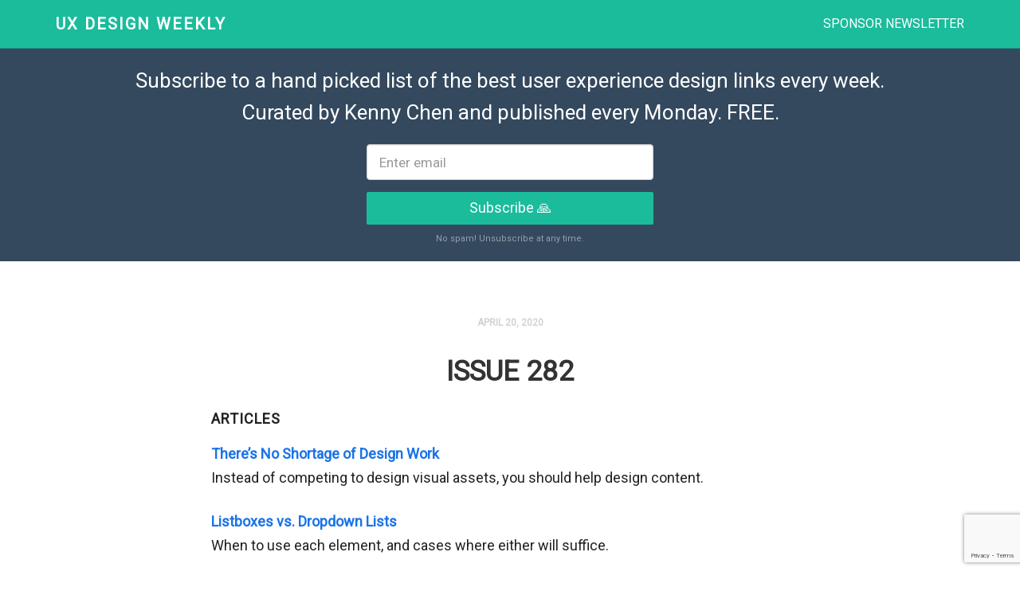

--- FILE ---
content_type: text/html; charset=UTF-8
request_url: https://uxdesignweekly.com/issue-282-2/
body_size: 12811
content:
 
<!doctype html>
<!--[if lt IE 7 ]> <html class="no-js ie6" lang="en-US"> <![endif]-->
<!--[if IE 7 ]>    <html class="no-js ie7" lang="en-US"> <![endif]-->
<!--[if IE 8 ]>    <html class="no-js ie8" lang="en-US"> <![endif]-->
<!--[if (gte IE 9)|!(IE)]><!--> <html class="no-js" lang="en-US"> <!--<![endif]-->
<head>

<meta charset="UTF-8" />
<meta name="viewport" content="width=device-width, user-scalable=no, initial-scale=1.0, minimum-scale=1.0, maximum-scale=1.0">
<meta http-equiv="X-UA-Compatible" content="IE=edge,chrome=1" />
    <meta name="description" content="A curated list of the best user experience design links every week.">
    <meta property="og:title" content="UX Design Weekly" />
    <meta property="og:description" content="A curated list of the best user experience design links every week." />
    <meta property="og:image" content="https://uxdesignweekly.com/wp-content/uploads/2014/10/ux-design-weekly-avatar.png" />
    <meta property="og:url" content="https://uxdesignweekly.com/" />
    <meta name="twitter:card" content="summary_large_image">
    <meta name="twitter:creator" content="@uxdesignweekly">
    <meta name="twitter:title" content="UX Design Weekly">
    <meta name="twitter:description" content="A curated list of the best user experience design links every week.">
    <meta name="twitter:image:src" content="https://uxdesignweekly.com/wp-content/uploads/2014/10/ux-design-weekly-avatar.png">
    <!-- Update your html tag to include the itemscope and itemtype attributes. -->
    <html itemscope itemtype="http://schema.org/Product">

    <!-- Add the following three tags inside head. -->
    <meta itemprop="name" content="UX Design Weekly">
    <meta itemprop="description" content="A curated list of the best user experience design links every week.">
    <meta itemprop="image" content="https://uxdesignweekly.com/wp-content/uploads/2014/10/ux-design-weekly-avatar.png">

<title>Issue 282 &#124; UX Design Weekly - The Best UX Design Links Each Week</title>
        <link rel="icon" type="image/png" href="https://uxdesignweekly.com/wp-content/uploads/2014/09/ux-design-weekly-32.png" />
    
<link rel="profile" href="http://gmpg.org/xfn/11" />
<link rel="pingback" href="https://uxdesignweekly.com/xmlrpc.php" />
<link href="https://fonts.googleapis.com/css?family=Lato|Merriweather|Roboto" rel="stylesheet">   
<script src='https://www.google.com/recaptcha/api.js'></script>

  <!-- HTML5 shim and Respond.js IE8 support of HTML5 elements and media queries -->
    <!--[if lt IE 9]>
      <script src="/js/html5shiv.js"></script>
      <script src="/js/respond.min.js"></script>
    <![endif]-->
<meta name='robots' content='max-image-preview:large' />
<link rel="alternate" type="application/rss+xml" title="UX Design Weekly &raquo; Feed" href="https://uxdesignweekly.com/feed/" />
<link rel="alternate" type="application/rss+xml" title="UX Design Weekly &raquo; Comments Feed" href="https://uxdesignweekly.com/comments/feed/" />
<link rel="alternate" type="application/rss+xml" title="UX Design Weekly &raquo; Issue 282 Comments Feed" href="https://uxdesignweekly.com/issue-282-2/feed/" />
<link rel="alternate" title="oEmbed (JSON)" type="application/json+oembed" href="https://uxdesignweekly.com/wp-json/oembed/1.0/embed?url=https%3A%2F%2Fuxdesignweekly.com%2Fissue-282-2%2F" />
<link rel="alternate" title="oEmbed (XML)" type="text/xml+oembed" href="https://uxdesignweekly.com/wp-json/oembed/1.0/embed?url=https%3A%2F%2Fuxdesignweekly.com%2Fissue-282-2%2F&#038;format=xml" />
<style id='wp-img-auto-sizes-contain-inline-css' type='text/css'>
img:is([sizes=auto i],[sizes^="auto," i]){contain-intrinsic-size:3000px 1500px}
/*# sourceURL=wp-img-auto-sizes-contain-inline-css */
</style>
<style id='wp-emoji-styles-inline-css' type='text/css'>

	img.wp-smiley, img.emoji {
		display: inline !important;
		border: none !important;
		box-shadow: none !important;
		height: 1em !important;
		width: 1em !important;
		margin: 0 0.07em !important;
		vertical-align: -0.1em !important;
		background: none !important;
		padding: 0 !important;
	}
/*# sourceURL=wp-emoji-styles-inline-css */
</style>
<style id='wp-block-library-inline-css' type='text/css'>
:root{
  --wp-block-synced-color:#7a00df;
  --wp-block-synced-color--rgb:122, 0, 223;
  --wp-bound-block-color:var(--wp-block-synced-color);
  --wp-editor-canvas-background:#ddd;
  --wp-admin-theme-color:#007cba;
  --wp-admin-theme-color--rgb:0, 124, 186;
  --wp-admin-theme-color-darker-10:#006ba1;
  --wp-admin-theme-color-darker-10--rgb:0, 107, 160.5;
  --wp-admin-theme-color-darker-20:#005a87;
  --wp-admin-theme-color-darker-20--rgb:0, 90, 135;
  --wp-admin-border-width-focus:2px;
}
@media (min-resolution:192dpi){
  :root{
    --wp-admin-border-width-focus:1.5px;
  }
}
.wp-element-button{
  cursor:pointer;
}

:root .has-very-light-gray-background-color{
  background-color:#eee;
}
:root .has-very-dark-gray-background-color{
  background-color:#313131;
}
:root .has-very-light-gray-color{
  color:#eee;
}
:root .has-very-dark-gray-color{
  color:#313131;
}
:root .has-vivid-green-cyan-to-vivid-cyan-blue-gradient-background{
  background:linear-gradient(135deg, #00d084, #0693e3);
}
:root .has-purple-crush-gradient-background{
  background:linear-gradient(135deg, #34e2e4, #4721fb 50%, #ab1dfe);
}
:root .has-hazy-dawn-gradient-background{
  background:linear-gradient(135deg, #faaca8, #dad0ec);
}
:root .has-subdued-olive-gradient-background{
  background:linear-gradient(135deg, #fafae1, #67a671);
}
:root .has-atomic-cream-gradient-background{
  background:linear-gradient(135deg, #fdd79a, #004a59);
}
:root .has-nightshade-gradient-background{
  background:linear-gradient(135deg, #330968, #31cdcf);
}
:root .has-midnight-gradient-background{
  background:linear-gradient(135deg, #020381, #2874fc);
}
:root{
  --wp--preset--font-size--normal:16px;
  --wp--preset--font-size--huge:42px;
}

.has-regular-font-size{
  font-size:1em;
}

.has-larger-font-size{
  font-size:2.625em;
}

.has-normal-font-size{
  font-size:var(--wp--preset--font-size--normal);
}

.has-huge-font-size{
  font-size:var(--wp--preset--font-size--huge);
}

.has-text-align-center{
  text-align:center;
}

.has-text-align-left{
  text-align:left;
}

.has-text-align-right{
  text-align:right;
}

.has-fit-text{
  white-space:nowrap !important;
}

#end-resizable-editor-section{
  display:none;
}

.aligncenter{
  clear:both;
}

.items-justified-left{
  justify-content:flex-start;
}

.items-justified-center{
  justify-content:center;
}

.items-justified-right{
  justify-content:flex-end;
}

.items-justified-space-between{
  justify-content:space-between;
}

.screen-reader-text{
  border:0;
  clip-path:inset(50%);
  height:1px;
  margin:-1px;
  overflow:hidden;
  padding:0;
  position:absolute;
  width:1px;
  word-wrap:normal !important;
}

.screen-reader-text:focus{
  background-color:#ddd;
  clip-path:none;
  color:#444;
  display:block;
  font-size:1em;
  height:auto;
  left:5px;
  line-height:normal;
  padding:15px 23px 14px;
  text-decoration:none;
  top:5px;
  width:auto;
  z-index:100000;
}
html :where(.has-border-color){
  border-style:solid;
}

html :where([style*=border-top-color]){
  border-top-style:solid;
}

html :where([style*=border-right-color]){
  border-right-style:solid;
}

html :where([style*=border-bottom-color]){
  border-bottom-style:solid;
}

html :where([style*=border-left-color]){
  border-left-style:solid;
}

html :where([style*=border-width]){
  border-style:solid;
}

html :where([style*=border-top-width]){
  border-top-style:solid;
}

html :where([style*=border-right-width]){
  border-right-style:solid;
}

html :where([style*=border-bottom-width]){
  border-bottom-style:solid;
}

html :where([style*=border-left-width]){
  border-left-style:solid;
}
html :where(img[class*=wp-image-]){
  height:auto;
  max-width:100%;
}
:where(figure){
  margin:0 0 1em;
}

html :where(.is-position-sticky){
  --wp-admin--admin-bar--position-offset:var(--wp-admin--admin-bar--height, 0px);
}

@media screen and (max-width:600px){
  html :where(.is-position-sticky){
    --wp-admin--admin-bar--position-offset:0px;
  }
}

/*# sourceURL=wp-block-library-inline-css */
</style><style id='global-styles-inline-css' type='text/css'>
:root{--wp--preset--aspect-ratio--square: 1;--wp--preset--aspect-ratio--4-3: 4/3;--wp--preset--aspect-ratio--3-4: 3/4;--wp--preset--aspect-ratio--3-2: 3/2;--wp--preset--aspect-ratio--2-3: 2/3;--wp--preset--aspect-ratio--16-9: 16/9;--wp--preset--aspect-ratio--9-16: 9/16;--wp--preset--color--black: #000000;--wp--preset--color--cyan-bluish-gray: #abb8c3;--wp--preset--color--white: #ffffff;--wp--preset--color--pale-pink: #f78da7;--wp--preset--color--vivid-red: #cf2e2e;--wp--preset--color--luminous-vivid-orange: #ff6900;--wp--preset--color--luminous-vivid-amber: #fcb900;--wp--preset--color--light-green-cyan: #7bdcb5;--wp--preset--color--vivid-green-cyan: #00d084;--wp--preset--color--pale-cyan-blue: #8ed1fc;--wp--preset--color--vivid-cyan-blue: #0693e3;--wp--preset--color--vivid-purple: #9b51e0;--wp--preset--gradient--vivid-cyan-blue-to-vivid-purple: linear-gradient(135deg,rgb(6,147,227) 0%,rgb(155,81,224) 100%);--wp--preset--gradient--light-green-cyan-to-vivid-green-cyan: linear-gradient(135deg,rgb(122,220,180) 0%,rgb(0,208,130) 100%);--wp--preset--gradient--luminous-vivid-amber-to-luminous-vivid-orange: linear-gradient(135deg,rgb(252,185,0) 0%,rgb(255,105,0) 100%);--wp--preset--gradient--luminous-vivid-orange-to-vivid-red: linear-gradient(135deg,rgb(255,105,0) 0%,rgb(207,46,46) 100%);--wp--preset--gradient--very-light-gray-to-cyan-bluish-gray: linear-gradient(135deg,rgb(238,238,238) 0%,rgb(169,184,195) 100%);--wp--preset--gradient--cool-to-warm-spectrum: linear-gradient(135deg,rgb(74,234,220) 0%,rgb(151,120,209) 20%,rgb(207,42,186) 40%,rgb(238,44,130) 60%,rgb(251,105,98) 80%,rgb(254,248,76) 100%);--wp--preset--gradient--blush-light-purple: linear-gradient(135deg,rgb(255,206,236) 0%,rgb(152,150,240) 100%);--wp--preset--gradient--blush-bordeaux: linear-gradient(135deg,rgb(254,205,165) 0%,rgb(254,45,45) 50%,rgb(107,0,62) 100%);--wp--preset--gradient--luminous-dusk: linear-gradient(135deg,rgb(255,203,112) 0%,rgb(199,81,192) 50%,rgb(65,88,208) 100%);--wp--preset--gradient--pale-ocean: linear-gradient(135deg,rgb(255,245,203) 0%,rgb(182,227,212) 50%,rgb(51,167,181) 100%);--wp--preset--gradient--electric-grass: linear-gradient(135deg,rgb(202,248,128) 0%,rgb(113,206,126) 100%);--wp--preset--gradient--midnight: linear-gradient(135deg,rgb(2,3,129) 0%,rgb(40,116,252) 100%);--wp--preset--font-size--small: 13px;--wp--preset--font-size--medium: 20px;--wp--preset--font-size--large: 36px;--wp--preset--font-size--x-large: 42px;--wp--preset--spacing--20: 0.44rem;--wp--preset--spacing--30: 0.67rem;--wp--preset--spacing--40: 1rem;--wp--preset--spacing--50: 1.5rem;--wp--preset--spacing--60: 2.25rem;--wp--preset--spacing--70: 3.38rem;--wp--preset--spacing--80: 5.06rem;--wp--preset--shadow--natural: 6px 6px 9px rgba(0, 0, 0, 0.2);--wp--preset--shadow--deep: 12px 12px 50px rgba(0, 0, 0, 0.4);--wp--preset--shadow--sharp: 6px 6px 0px rgba(0, 0, 0, 0.2);--wp--preset--shadow--outlined: 6px 6px 0px -3px rgb(255, 255, 255), 6px 6px rgb(0, 0, 0);--wp--preset--shadow--crisp: 6px 6px 0px rgb(0, 0, 0);}:where(.is-layout-flex){gap: 0.5em;}:where(.is-layout-grid){gap: 0.5em;}body .is-layout-flex{display: flex;}.is-layout-flex{flex-wrap: wrap;align-items: center;}.is-layout-flex > :is(*, div){margin: 0;}body .is-layout-grid{display: grid;}.is-layout-grid > :is(*, div){margin: 0;}:where(.wp-block-columns.is-layout-flex){gap: 2em;}:where(.wp-block-columns.is-layout-grid){gap: 2em;}:where(.wp-block-post-template.is-layout-flex){gap: 1.25em;}:where(.wp-block-post-template.is-layout-grid){gap: 1.25em;}.has-black-color{color: var(--wp--preset--color--black) !important;}.has-cyan-bluish-gray-color{color: var(--wp--preset--color--cyan-bluish-gray) !important;}.has-white-color{color: var(--wp--preset--color--white) !important;}.has-pale-pink-color{color: var(--wp--preset--color--pale-pink) !important;}.has-vivid-red-color{color: var(--wp--preset--color--vivid-red) !important;}.has-luminous-vivid-orange-color{color: var(--wp--preset--color--luminous-vivid-orange) !important;}.has-luminous-vivid-amber-color{color: var(--wp--preset--color--luminous-vivid-amber) !important;}.has-light-green-cyan-color{color: var(--wp--preset--color--light-green-cyan) !important;}.has-vivid-green-cyan-color{color: var(--wp--preset--color--vivid-green-cyan) !important;}.has-pale-cyan-blue-color{color: var(--wp--preset--color--pale-cyan-blue) !important;}.has-vivid-cyan-blue-color{color: var(--wp--preset--color--vivid-cyan-blue) !important;}.has-vivid-purple-color{color: var(--wp--preset--color--vivid-purple) !important;}.has-black-background-color{background-color: var(--wp--preset--color--black) !important;}.has-cyan-bluish-gray-background-color{background-color: var(--wp--preset--color--cyan-bluish-gray) !important;}.has-white-background-color{background-color: var(--wp--preset--color--white) !important;}.has-pale-pink-background-color{background-color: var(--wp--preset--color--pale-pink) !important;}.has-vivid-red-background-color{background-color: var(--wp--preset--color--vivid-red) !important;}.has-luminous-vivid-orange-background-color{background-color: var(--wp--preset--color--luminous-vivid-orange) !important;}.has-luminous-vivid-amber-background-color{background-color: var(--wp--preset--color--luminous-vivid-amber) !important;}.has-light-green-cyan-background-color{background-color: var(--wp--preset--color--light-green-cyan) !important;}.has-vivid-green-cyan-background-color{background-color: var(--wp--preset--color--vivid-green-cyan) !important;}.has-pale-cyan-blue-background-color{background-color: var(--wp--preset--color--pale-cyan-blue) !important;}.has-vivid-cyan-blue-background-color{background-color: var(--wp--preset--color--vivid-cyan-blue) !important;}.has-vivid-purple-background-color{background-color: var(--wp--preset--color--vivid-purple) !important;}.has-black-border-color{border-color: var(--wp--preset--color--black) !important;}.has-cyan-bluish-gray-border-color{border-color: var(--wp--preset--color--cyan-bluish-gray) !important;}.has-white-border-color{border-color: var(--wp--preset--color--white) !important;}.has-pale-pink-border-color{border-color: var(--wp--preset--color--pale-pink) !important;}.has-vivid-red-border-color{border-color: var(--wp--preset--color--vivid-red) !important;}.has-luminous-vivid-orange-border-color{border-color: var(--wp--preset--color--luminous-vivid-orange) !important;}.has-luminous-vivid-amber-border-color{border-color: var(--wp--preset--color--luminous-vivid-amber) !important;}.has-light-green-cyan-border-color{border-color: var(--wp--preset--color--light-green-cyan) !important;}.has-vivid-green-cyan-border-color{border-color: var(--wp--preset--color--vivid-green-cyan) !important;}.has-pale-cyan-blue-border-color{border-color: var(--wp--preset--color--pale-cyan-blue) !important;}.has-vivid-cyan-blue-border-color{border-color: var(--wp--preset--color--vivid-cyan-blue) !important;}.has-vivid-purple-border-color{border-color: var(--wp--preset--color--vivid-purple) !important;}.has-vivid-cyan-blue-to-vivid-purple-gradient-background{background: var(--wp--preset--gradient--vivid-cyan-blue-to-vivid-purple) !important;}.has-light-green-cyan-to-vivid-green-cyan-gradient-background{background: var(--wp--preset--gradient--light-green-cyan-to-vivid-green-cyan) !important;}.has-luminous-vivid-amber-to-luminous-vivid-orange-gradient-background{background: var(--wp--preset--gradient--luminous-vivid-amber-to-luminous-vivid-orange) !important;}.has-luminous-vivid-orange-to-vivid-red-gradient-background{background: var(--wp--preset--gradient--luminous-vivid-orange-to-vivid-red) !important;}.has-very-light-gray-to-cyan-bluish-gray-gradient-background{background: var(--wp--preset--gradient--very-light-gray-to-cyan-bluish-gray) !important;}.has-cool-to-warm-spectrum-gradient-background{background: var(--wp--preset--gradient--cool-to-warm-spectrum) !important;}.has-blush-light-purple-gradient-background{background: var(--wp--preset--gradient--blush-light-purple) !important;}.has-blush-bordeaux-gradient-background{background: var(--wp--preset--gradient--blush-bordeaux) !important;}.has-luminous-dusk-gradient-background{background: var(--wp--preset--gradient--luminous-dusk) !important;}.has-pale-ocean-gradient-background{background: var(--wp--preset--gradient--pale-ocean) !important;}.has-electric-grass-gradient-background{background: var(--wp--preset--gradient--electric-grass) !important;}.has-midnight-gradient-background{background: var(--wp--preset--gradient--midnight) !important;}.has-small-font-size{font-size: var(--wp--preset--font-size--small) !important;}.has-medium-font-size{font-size: var(--wp--preset--font-size--medium) !important;}.has-large-font-size{font-size: var(--wp--preset--font-size--large) !important;}.has-x-large-font-size{font-size: var(--wp--preset--font-size--x-large) !important;}
/*# sourceURL=global-styles-inline-css */
</style>
<style id='core-block-supports-inline-css' type='text/css'>
/**
 * Core styles: block-supports
 */

/*# sourceURL=core-block-supports-inline-css */
</style>

<style id='classic-theme-styles-inline-css' type='text/css'>
/**
 * These rules are needed for backwards compatibility.
 * They should match the button element rules in the base theme.json file.
 */
.wp-block-button__link {
	color: #ffffff;
	background-color: #32373c;
	border-radius: 9999px; /* 100% causes an oval, but any explicit but really high value retains the pill shape. */

	/* This needs a low specificity so it won't override the rules from the button element if defined in theme.json. */
	box-shadow: none;
	text-decoration: none;

	/* The extra 2px are added to size solids the same as the outline versions.*/
	padding: calc(0.667em + 2px) calc(1.333em + 2px);

	font-size: 1.125em;
}

.wp-block-file__button {
	background: #32373c;
	color: #ffffff;
	text-decoration: none;
}

/*# sourceURL=/wp-includes/css/classic-themes.css */
</style>
<link rel='stylesheet' id='bootstrap-css' href='https://uxdesignweekly.com/wp-content/themes/stanleywp/css/bootstrap.min.css?ver=3.0.3' type='text/css' media='all' />
<link rel='stylesheet' id='wpbase-css' href='https://uxdesignweekly.com/wp-content/themes/stanleywp/css/wpbase.min.css?ver=3.0.3' type='text/css' media='all' />
<link rel='stylesheet' id='font-awesome-css' href='https://uxdesignweekly.com/wp-content/themes/stanleywp/css/font-awesome.min.css?ver=4.0.3' type='text/css' media='all' />
<link rel='stylesheet' id='magnific-css' href='https://uxdesignweekly.com/wp-content/themes/stanleywp/css/magnific.css?ver=0.9.4' type='text/css' media='all' />
<link rel='stylesheet' id='theme-style-css' href='https://uxdesignweekly.com/wp-content/themes/stanleywp/style.css?ver=3.0.3' type='text/css' media='all' />
<link rel='stylesheet' id='googleFonts-css' href='https://fonts.googleapis.com/css?family=Montserrat%3A400%2C700&#038;ver=6.9' type='text/css' media='all' />
<script type="text/javascript" src="https://uxdesignweekly.com/wp-includes/js/jquery/jquery.js?ver=3.7.1" id="jquery-core-js"></script>
<script type="text/javascript" src="https://uxdesignweekly.com/wp-includes/js/jquery/jquery-migrate.js?ver=3.4.1" id="jquery-migrate-js"></script>
<script type="text/javascript" src="https://uxdesignweekly.com/wp-content/themes/stanleywp/js/modernizr.custom.js?ver=2.6.2" id="modernizr-js"></script>
<script type="text/javascript" src="https://uxdesignweekly.com/wp-content/themes/stanleywp/js/magnific.min.js?ver=0.9.4" id="magnific-js"></script>
<script type="text/javascript" src="https://uxdesignweekly.com/wp-content/themes/stanleywp/js/bootstrap.js?ver=6.9" id="bootstrap-script-js"></script>
<script type="text/javascript" src="https://uxdesignweekly.com/wp-content/themes/stanleywp/js/hover.zoom.js?ver=6.9" id="hover-script-js"></script>
<script type="text/javascript" src="https://uxdesignweekly.com/wp-content/themes/stanleywp/js/main.js?ver=6.9" id="main-script-js"></script>
<script type="text/javascript" src="https://uxdesignweekly.com/wp-content/themes/stanleywp/js/signup.js?ver=6.9" id="signup-script-js"></script>
<link rel="https://api.w.org/" href="https://uxdesignweekly.com/wp-json/" /><link rel="alternate" title="JSON" type="application/json" href="https://uxdesignweekly.com/wp-json/wp/v2/posts/2142" /><link rel="EditURI" type="application/rsd+xml" title="RSD" href="https://uxdesignweekly.com/xmlrpc.php?rsd" />
<meta name="generator" content="WordPress 6.9" />
<link rel="canonical" href="https://uxdesignweekly.com/issue-282-2/" />
<link rel='shortlink' href='https://uxdesignweekly.com/?p=2142' />
	<script type="text/javascript">
    // <![CDATA[
    jQuery(document).ready(function($){
    	$("a[rel='magnific']").magnificPopup({
    		type:'image'
    	});
    });  
    // ]]>
    </script>
    <!-- Anti-flicker snippet (recommended)  -->
<style>.async-hide { opacity: 0 !important} </style>
<script>(function(a,s,y,n,c,h,i,d,e){s.className+=' '+y;h.start=1*new Date;
h.end=i=function(){s.className=s.className.replace(RegExp(' ?'+y),'')};
(a[n]=a[n]||[]).hide=h;setTimeout(function(){i();h.end=null},c);h.timeout=c;
})(window,document.documentElement,'async-hide','dataLayer',4000,
{'GTM-TJZFQR2':true});</script>
<!-- Google Tag Manager -->
<script>(function(w,d,s,l,i){w[l]=w[l]||[];w[l].push({'gtm.start':
new Date().getTime(),event:'gtm.js'});var f=d.getElementsByTagName(s)[0],
j=d.createElement(s),dl=l!='dataLayer'?'&l='+l:'';j.async=true;j.src=
'https://www.googletagmanager.com/gtm.js?id='+i+dl;f.parentNode.insertBefore(j,f);
})(window,document,'script','dataLayer','GTM-TJZFQR2');</script>
<!-- End Google Tag Manager --> 
</head>

<body class="wp-singular post-template-default single single-post postid-2142 single-format-standard wp-theme-stanleywp">
<!-- Google Tag Manager (noscript) -->
<noscript><iframe src="https://www.googletagmanager.com/ns.html?id=GTM-TJZFQR2"
height="0" width="0" style="display:none;visibility:hidden"></iframe></noscript>
<!-- End Google Tag Manager (noscript) -->       

         
        <header>
   
    
<nav role="navigation">
    <div class="navbar navbar-inverse navbar-static-top">
        <div class="container">
           <!-- .navbar-toggle is used as the toggle for collapsed navbar content -->
            <div class="navbar-header">
            <button type="button" class="navbar-toggle" data-toggle="collapse" data-target=".navbar-responsive-collapse">
              <span class="icon-bar"></span>
              <span class="icon-bar"></span>
              <span class="icon-bar"></span>
            </button>

                                   <a class="navbar-brand" href="https://uxdesignweekly.com/" title="UX Design Weekly" rel="homepage"><b>UX Design Weekly</b></a>
            	
        </div>
        

          <div class="navbar-collapse collapse navbar-responsive-collapse">
			   <ul id="menu-menu-1" class="nav navbar-nav navbar-right"><li id="menu-item-1222" class="menu-item menu-item-type-post_type menu-item-object-page menu-item-1222"><a href="https://uxdesignweekly.com/sponsorship/">Sponsor Newsletter</a></li>
</ul>
          </div>
        </div>
     </div>           
</nav> 
    </header><!-- end of header -->
        

    <div id="wrapper" class="clearfix">
  <div class="subsection">
    <div class="container">
	    <div class="row">
	      <div class="col-lg-10 col-lg-offset-1">
	        <p class="subscribe center">Subscribe to a hand picked list of the best user experience design links every week. Curated by <a href="https://www.kennychen.net/">Kenny Chen</a> and published every Monday. FREE.</p>
	      </div>
	    </div>
      <div class="row">
	      	<div class="col-lg-4 col-lg-offset-4 col-md-6 col-md-offset-3">        
      			<form class="form center" role="form" action="https://uxdesignweekly.com/issue-282-2/" method="post" name="signup-form" id="signup-form" class="validate" novalidate>
        
        		<div class="form-group">
     				<div class="formux">
     	    			<input class="form-control input-lg" type="text" name="website" id="website" placeholder="Leave Field Empty" />
	    			</div>
            		<input class="form-control input-lg" id="email" name="email" type="email" placeholder="Enter email" required>
        		</div>
<input type="hidden" name="submitted" id="submitted" value="true" />
                    <button class="btn btn-primary btn-lg g-recaptcha btn-block" name="subscribe" id="subscribe" data-sitekey="6Ldv2h0UAAAAAD_Sq1ZPgwpka1mR2B7IbMWz6VfW" data-callback='onSubmit'>Subscribe 🙏</button>
          <span class="help-block center">No spam! Unsubscribe at any time.</span>
      </form>
               
	 </div>	
  </div>
</div>
<div id="content">

  
  
  <article id="post-2142" class="post-2142 post type-post status-publish format-standard hentry category-uncategorized">

    <div id="grey">
      <div class="container">
        <div class="row">
          <div class="col-lg-8 col-lg-offset-2">
                  <section class="post-meta center">          
                         <p><bd><time class="post-date">April 20, 2020</time></bd></p>                
                  </section><!-- end of .post-meta -->
                  <header>
                    <h1 class="post-title center">Issue 282</h1>
                  </header>


          
        <section class="post-entry">
          <div class="ux-articles">
<h3>Articles</h3>
<p><a href="http://www.erickarjaluoto.com/blog/theres-no-shortage-of-design-work/?ref=uxdesignweekly"><strong>There’s No Shortage of Design Work</strong></a><br />
Instead of competing to design visual assets, you should help design content.</p>
<p><a href="https://www.nngroup.com/articles/listbox-dropdown/?ref=uxdesignweekly"><strong>Listboxes vs. Dropdown Lists</strong></a><br />
When to use each element, and cases where either will suffice.</p>
<p><a href="https://www.imaginarycloud.com/blog/why-cross-cultural-design-really-matters/?ref=uxdesignweekly"><strong>Why cross cultural design really matters</strong></a><br />
When bringing a new product or when expanding a product to a different culture than your own, you must consider the users’ background as essential.</p>
<p><a href="https://adamfard.com/blog/quibi-ux-review?ref=uxdesignweekly"><strong>Quibi App – the UX Review</strong></a><br />
A deep dive into the user experience of Quibi, along with its strengths and weaknesses.</p>
<p><a href="https://medium.com/facebook-design-business-tools/design-must-lead-the-way-on-artificial-intelligence-and-machine-learning-d898b1faeea5?ref=uxdesignweekly"><strong>Design Must Lead the Way on Artificial Intelligence and Machine Learning</strong></a><br />
There is a huge opportunity for the design and research communities to create much better user experiences for AI and ML.</p>
</div>
<div class="ux-sponsor">
<h3>Sponsor</h3>
<p><a href="https://synd.co/2VDdNCn" rel="nofollow"><strong>Land A UX Job On Vettery</strong></a><br />
Vettery is an online hiring marketplace that is changing the way people hire and get hired. We use machine learning and real-time data to match talented job-seekers with inspiring companies. Our goal is to enrich and automate the recruiting process, make hiring more rewarding for everyone.</p>
<p><i>This content is sponsored via <a href="http://synd.co/1cxOlT7">Syndicate Ads</a>.</i></p>
</div>
<div class="ux-tools">
<h3>Tools and Resources</h3>
<p><a href="https://www.thesprintbook.com/remote?ref=uxdesignweekly"><strong>The Remote Design Sprint Guide</strong></a><br />
How to handle video, whiteboards, voting, facilitation, interviews, and pretty much everything else in a remote Design Sprint.</p>
<p><a href="https://www.designbetter.co/business-thinking-for-designers?ref=uxdesignweekly"><strong>Business Thinking for Designers</strong></a><br />
The essential vocabulary and strategies to effectively communicate with your business partners.</p>
<p><a href="https://polypane.app/color-contrast/?ref=uxdesignweekly"><strong>Color contrast checker</strong></a><br />
Analyzes and suggests colors that meet the required contrast ratio.</p>
<p><a href="https://unitsystem.pro/?ref=uxdesignweekly"><strong>Unit Design System</strong></a><br />
A free UI kit in Sketch for desktops and mobile devices</p>
<p><a href="https://uidesigndaily.com/?ref=uxdesignweekly"><strong>UI Design Daily</strong></a><br />
Daily open-source UI designs.</p>
</div>
<div class="ux-portfolios">
<h3>UX Portfolio</h3>
<p><a href="http://thiagodalcin.com/?ref=uxdesignweekly"><strong>Thiago Dalcin</strong></a><br />
Thiago is a Senior Product Designer based in Berlin.</p>
<p><a href="https://www.sydneystracher.com/?ref=uxdesignweekly"><strong>Sydney Stracher</strong></a><br />
Sydney is a designer passionate about designing creative solutions that produce sweet smiles in the mind.</p>
</div>
<div class="ux-quote">
<h3>Last But Not Least</h3>
<p><a href="https://uxplanet.org/6-secrets-to-making-your-design-portfolio-stand-out-c1fd81e20f27?ref=uxdesignweekly"><strong>6 Secrets to Making Your Design Portfolio Stand Out</strong></a><br />
Tips to maximize your chances at getting an interview.</p>
</div>
<p><strong>“Digital design is like painting, except the paint never dries.”</strong><br />
<em>— Neville Brody</em></p>
<p><center></p>
<p>Thanks to this issue&#8217;s sponsor:<br />
<a href="https://synd.co/2VDdNCn" rel="nofollow"><img fetchpriority="high" decoding="async" src="https://uxdesignweekly.com/wp-content/uploads/2019/05/300x200_Vettery.png" rel='magnific' alt="Vettery" width="300" height="200" class="img-responsive img-rounded"></a><br />
</center></p>



        

                          </section><!-- end of .post-entry -->

                          <footer class="article-footer">

<a href="https://twitter.com/share" class="twitter-share-button" data-text="Check out this issue of @uxdesignweekly for a curated list of the best user experience design links!" data-size="large" data-count="none" data-hashtags="ux">Tweet</a>
<script>!function(d,s,id){var js,fjs=d.getElementsByTagName(s)[0],p=/^http:/.test(d.location)?'http':'https';if(!d.getElementById(id)){js=d.createElement(s);js.id=id;js.src=p+'://platform.twitter.com/widgets.js';fjs.parentNode.insertBefore(js,fjs);}}(document, 'script', 'twitter-wjs');</script>
                                                        <div class="post-data">
                                                          </div><!-- end of .post-data -->
                            
                          </footer>


                        </div>
                      </div>
                    </div>
                  </div>
                </article><!-- end of #post-2142 -->

              
                     
         
   </div><!-- end of #content -->
<div id="wrapper" class="clearfix">
	<div class="subsection">
    	 <div class="container">
	  <div class="row">
	    <div class="col-lg-10 col-lg-offset-1">
	      <p class="subscribe center">Get the best UX links in your inbox each Monday. It's FREE.</p>
<p class="center"><a href="#" class="scrollup"><button class="btn btn-primary btn-lg" name="subscribe" id="mc-embedded-subscribe submit-btn">Join Now ☝️</button></a></p>
	</div>
	</div>
      </div>
</div> 
</div>

   </div><!-- end of wrapper-->




  <!-- +++++ Footer Section +++++ -->
<footer id="footer">
<div class="container">
      <div class="row">
        <div class="col-lg-4">
		<ul>
<li><a href="https://uxdesignweekly.com/sponsorship/">Sponsor UX Design Weekly</a></li>
<li><a href="https://uxdesignweekly.pallet.com/">UX Jobs</a></li>
		
<li><a href="https://uxdesignweekly.com/ux-resources/">UX Resources</a></li>
<li><a href="https://uxdesignweekly.com/archived-issues/">Past Issues</a></li>
<li><a href="https://www.buymeacoffee.com/uxdesignweekly">Buy me a coffee</a></li>			
<li><a href="https://uxdesignweekly.com/contact/">Contact</a></li>
		</ul>
                  </div>
        <div class="col-lg-4">

                  </div>
        <div class="col-lg-4">

          <div class="center">
<a href="https://twitter.com/uxdesignweekly" class="twitter-follow-button" data-show-count="false">Follow @uxdesignweekly</a>
<script>!function(d,s,id){var js,fjs=d.getElementsByTagName(s)[0],p=/^http:/.test(d.location)?'http':'https';if(!d.getElementById(id)){js=d.createElement(s);js.id=id;js.src=p+'://platform.twitter.com/widgets.js';fjs.parentNode.insertBefore(js,fjs);}}(document, 'script', 'twitter-wjs');</script>

</div>
        </div>
      
      </div><!-- /row -->

    </div><!-- /container -->
</footer><!-- end #footer -->




<script type="speculationrules">
{"prefetch":[{"source":"document","where":{"and":[{"href_matches":"/*"},{"not":{"href_matches":["/wp-*.php","/wp-admin/*","/wp-content/uploads/*","/wp-content/*","/wp-content/plugins/*","/wp-content/themes/stanleywp/*","/*\\?(.+)"]}},{"not":{"selector_matches":"a[rel~=\"nofollow\"]"}},{"not":{"selector_matches":".no-prefetch, .no-prefetch a"}}]},"eagerness":"conservative"}]}
</script>
<script type="text/javascript" src="https://uxdesignweekly.com/wp-includes/js/comment-reply.js?ver=6.9" id="comment-reply-js" async="async" data-wp-strategy="async" fetchpriority="low"></script>
<script id="wp-emoji-settings" type="application/json">
{"baseUrl":"https://s.w.org/images/core/emoji/17.0.2/72x72/","ext":".png","svgUrl":"https://s.w.org/images/core/emoji/17.0.2/svg/","svgExt":".svg","source":{"wpemoji":"https://uxdesignweekly.com/wp-includes/js/wp-emoji.js?ver=6.9","twemoji":"https://uxdesignweekly.com/wp-includes/js/twemoji.js?ver=6.9"}}
</script>
<script type="module">
/* <![CDATA[ */
/**
 * @output wp-includes/js/wp-emoji-loader.js
 */

/* eslint-env es6 */

// Note: This is loaded as a script module, so there is no need for an IIFE to prevent pollution of the global scope.

/**
 * Emoji Settings as exported in PHP via _print_emoji_detection_script().
 * @typedef WPEmojiSettings
 * @type {object}
 * @property {?object} source
 * @property {?string} source.concatemoji
 * @property {?string} source.twemoji
 * @property {?string} source.wpemoji
 */

const settings = /** @type {WPEmojiSettings} */ (
	JSON.parse( document.getElementById( 'wp-emoji-settings' ).textContent )
);

// For compatibility with other scripts that read from this global, in particular wp-includes/js/wp-emoji.js (source file: js/_enqueues/wp/emoji.js).
window._wpemojiSettings = settings;

/**
 * Support tests.
 * @typedef SupportTests
 * @type {object}
 * @property {?boolean} flag
 * @property {?boolean} emoji
 */

const sessionStorageKey = 'wpEmojiSettingsSupports';
const tests = [ 'flag', 'emoji' ];

/**
 * Checks whether the browser supports offloading to a Worker.
 *
 * @since 6.3.0
 *
 * @private
 *
 * @returns {boolean}
 */
function supportsWorkerOffloading() {
	return (
		typeof Worker !== 'undefined' &&
		typeof OffscreenCanvas !== 'undefined' &&
		typeof URL !== 'undefined' &&
		URL.createObjectURL &&
		typeof Blob !== 'undefined'
	);
}

/**
 * @typedef SessionSupportTests
 * @type {object}
 * @property {number} timestamp
 * @property {SupportTests} supportTests
 */

/**
 * Get support tests from session.
 *
 * @since 6.3.0
 *
 * @private
 *
 * @returns {?SupportTests} Support tests, or null if not set or older than 1 week.
 */
function getSessionSupportTests() {
	try {
		/** @type {SessionSupportTests} */
		const item = JSON.parse(
			sessionStorage.getItem( sessionStorageKey )
		);
		if (
			typeof item === 'object' &&
			typeof item.timestamp === 'number' &&
			new Date().valueOf() < item.timestamp + 604800 && // Note: Number is a week in seconds.
			typeof item.supportTests === 'object'
		) {
			return item.supportTests;
		}
	} catch ( e ) {}
	return null;
}

/**
 * Persist the supports in session storage.
 *
 * @since 6.3.0
 *
 * @private
 *
 * @param {SupportTests} supportTests Support tests.
 */
function setSessionSupportTests( supportTests ) {
	try {
		/** @type {SessionSupportTests} */
		const item = {
			supportTests: supportTests,
			timestamp: new Date().valueOf()
		};

		sessionStorage.setItem(
			sessionStorageKey,
			JSON.stringify( item )
		);
	} catch ( e ) {}
}

/**
 * Checks if two sets of Emoji characters render the same visually.
 *
 * This is used to determine if the browser is rendering an emoji with multiple data points
 * correctly. set1 is the emoji in the correct form, using a zero-width joiner. set2 is the emoji
 * in the incorrect form, using a zero-width space. If the two sets render the same, then the browser
 * does not support the emoji correctly.
 *
 * This function may be serialized to run in a Worker. Therefore, it cannot refer to variables from the containing
 * scope. Everything must be passed by parameters.
 *
 * @since 4.9.0
 *
 * @private
 *
 * @param {CanvasRenderingContext2D} context 2D Context.
 * @param {string} set1 Set of Emoji to test.
 * @param {string} set2 Set of Emoji to test.
 *
 * @return {boolean} True if the two sets render the same.
 */
function emojiSetsRenderIdentically( context, set1, set2 ) {
	// Cleanup from previous test.
	context.clearRect( 0, 0, context.canvas.width, context.canvas.height );
	context.fillText( set1, 0, 0 );
	const rendered1 = new Uint32Array(
		context.getImageData(
			0,
			0,
			context.canvas.width,
			context.canvas.height
		).data
	);

	// Cleanup from previous test.
	context.clearRect( 0, 0, context.canvas.width, context.canvas.height );
	context.fillText( set2, 0, 0 );
	const rendered2 = new Uint32Array(
		context.getImageData(
			0,
			0,
			context.canvas.width,
			context.canvas.height
		).data
	);

	return rendered1.every( ( rendered2Data, index ) => {
		return rendered2Data === rendered2[ index ];
	} );
}

/**
 * Checks if the center point of a single emoji is empty.
 *
 * This is used to determine if the browser is rendering an emoji with a single data point
 * correctly. The center point of an incorrectly rendered emoji will be empty. A correctly
 * rendered emoji will have a non-zero value at the center point.
 *
 * This function may be serialized to run in a Worker. Therefore, it cannot refer to variables from the containing
 * scope. Everything must be passed by parameters.
 *
 * @since 6.8.2
 *
 * @private
 *
 * @param {CanvasRenderingContext2D} context 2D Context.
 * @param {string} emoji Emoji to test.
 *
 * @return {boolean} True if the center point is empty.
 */
function emojiRendersEmptyCenterPoint( context, emoji ) {
	// Cleanup from previous test.
	context.clearRect( 0, 0, context.canvas.width, context.canvas.height );
	context.fillText( emoji, 0, 0 );

	// Test if the center point (16, 16) is empty (0,0,0,0).
	const centerPoint = context.getImageData(16, 16, 1, 1);
	for ( let i = 0; i < centerPoint.data.length; i++ ) {
		if ( centerPoint.data[ i ] !== 0 ) {
			// Stop checking the moment it's known not to be empty.
			return false;
		}
	}

	return true;
}

/**
 * Determines if the browser properly renders Emoji that Twemoji can supplement.
 *
 * This function may be serialized to run in a Worker. Therefore, it cannot refer to variables from the containing
 * scope. Everything must be passed by parameters.
 *
 * @since 4.2.0
 *
 * @private
 *
 * @param {CanvasRenderingContext2D} context 2D Context.
 * @param {string} type Whether to test for support of "flag" or "emoji".
 * @param {Function} emojiSetsRenderIdentically Reference to emojiSetsRenderIdentically function, needed due to minification.
 * @param {Function} emojiRendersEmptyCenterPoint Reference to emojiRendersEmptyCenterPoint function, needed due to minification.
 *
 * @return {boolean} True if the browser can render emoji, false if it cannot.
 */
function browserSupportsEmoji( context, type, emojiSetsRenderIdentically, emojiRendersEmptyCenterPoint ) {
	let isIdentical;

	switch ( type ) {
		case 'flag':
			/*
			 * Test for Transgender flag compatibility. Added in Unicode 13.
			 *
			 * To test for support, we try to render it, and compare the rendering to how it would look if
			 * the browser doesn't render it correctly (white flag emoji + transgender symbol).
			 */
			isIdentical = emojiSetsRenderIdentically(
				context,
				'\uD83C\uDFF3\uFE0F\u200D\u26A7\uFE0F', // as a zero-width joiner sequence
				'\uD83C\uDFF3\uFE0F\u200B\u26A7\uFE0F' // separated by a zero-width space
			);

			if ( isIdentical ) {
				return false;
			}

			/*
			 * Test for Sark flag compatibility. This is the least supported of the letter locale flags,
			 * so gives us an easy test for full support.
			 *
			 * To test for support, we try to render it, and compare the rendering to how it would look if
			 * the browser doesn't render it correctly ([C] + [Q]).
			 */
			isIdentical = emojiSetsRenderIdentically(
				context,
				'\uD83C\uDDE8\uD83C\uDDF6', // as the sequence of two code points
				'\uD83C\uDDE8\u200B\uD83C\uDDF6' // as the two code points separated by a zero-width space
			);

			if ( isIdentical ) {
				return false;
			}

			/*
			 * Test for English flag compatibility. England is a country in the United Kingdom, it
			 * does not have a two letter locale code but rather a five letter sub-division code.
			 *
			 * To test for support, we try to render it, and compare the rendering to how it would look if
			 * the browser doesn't render it correctly (black flag emoji + [G] + [B] + [E] + [N] + [G]).
			 */
			isIdentical = emojiSetsRenderIdentically(
				context,
				// as the flag sequence
				'\uD83C\uDFF4\uDB40\uDC67\uDB40\uDC62\uDB40\uDC65\uDB40\uDC6E\uDB40\uDC67\uDB40\uDC7F',
				// with each code point separated by a zero-width space
				'\uD83C\uDFF4\u200B\uDB40\uDC67\u200B\uDB40\uDC62\u200B\uDB40\uDC65\u200B\uDB40\uDC6E\u200B\uDB40\uDC67\u200B\uDB40\uDC7F'
			);

			return ! isIdentical;
		case 'emoji':
			/*
			 * Is there a large, hairy, humanoid mythical creature living in the browser?
			 *
			 * To test for Emoji 17.0 support, try to render a new emoji: Hairy Creature.
			 *
			 * The hairy creature emoji is a single code point emoji. Testing for browser
			 * support required testing the center point of the emoji to see if it is empty.
			 *
			 * 0xD83E 0x1FAC8 (\uD83E\u1FAC8) == 🫈 Hairy creature.
			 *
			 * When updating this test, please ensure that the emoji is either a single code point
			 * or switch to using the emojiSetsRenderIdentically function and testing with a zero-width
			 * joiner vs a zero-width space.
			 */
			const notSupported = emojiRendersEmptyCenterPoint( context, '\uD83E\u1FAC8' );
			return ! notSupported;
	}

	return false;
}

/**
 * Checks emoji support tests.
 *
 * This function may be serialized to run in a Worker. Therefore, it cannot refer to variables from the containing
 * scope. Everything must be passed by parameters.
 *
 * @since 6.3.0
 *
 * @private
 *
 * @param {string[]} tests Tests.
 * @param {Function} browserSupportsEmoji Reference to browserSupportsEmoji function, needed due to minification.
 * @param {Function} emojiSetsRenderIdentically Reference to emojiSetsRenderIdentically function, needed due to minification.
 * @param {Function} emojiRendersEmptyCenterPoint Reference to emojiRendersEmptyCenterPoint function, needed due to minification.
 *
 * @return {SupportTests} Support tests.
 */
function testEmojiSupports( tests, browserSupportsEmoji, emojiSetsRenderIdentically, emojiRendersEmptyCenterPoint ) {
	let canvas;
	if (
		typeof WorkerGlobalScope !== 'undefined' &&
		self instanceof WorkerGlobalScope
	) {
		canvas = new OffscreenCanvas( 300, 150 ); // Dimensions are default for HTMLCanvasElement.
	} else {
		canvas = document.createElement( 'canvas' );
	}

	const context = canvas.getContext( '2d', { willReadFrequently: true } );

	/*
	 * Chrome on OS X added native emoji rendering in M41. Unfortunately,
	 * it doesn't work when the font is bolder than 500 weight. So, we
	 * check for bold rendering support to avoid invisible emoji in Chrome.
	 */
	context.textBaseline = 'top';
	context.font = '600 32px Arial';

	const supports = {};
	tests.forEach( ( test ) => {
		supports[ test ] = browserSupportsEmoji( context, test, emojiSetsRenderIdentically, emojiRendersEmptyCenterPoint );
	} );
	return supports;
}

/**
 * Adds a script to the head of the document.
 *
 * @ignore
 *
 * @since 4.2.0
 *
 * @param {string} src The url where the script is located.
 *
 * @return {void}
 */
function addScript( src ) {
	const script = document.createElement( 'script' );
	script.src = src;
	script.defer = true;
	document.head.appendChild( script );
}

settings.supports = {
	everything: true,
	everythingExceptFlag: true
};

// Obtain the emoji support from the browser, asynchronously when possible.
new Promise( ( resolve ) => {
	let supportTests = getSessionSupportTests();
	if ( supportTests ) {
		resolve( supportTests );
		return;
	}

	if ( supportsWorkerOffloading() ) {
		try {
			// Note that the functions are being passed as arguments due to minification.
			const workerScript =
				'postMessage(' +
				testEmojiSupports.toString() +
				'(' +
				[
					JSON.stringify( tests ),
					browserSupportsEmoji.toString(),
					emojiSetsRenderIdentically.toString(),
					emojiRendersEmptyCenterPoint.toString()
				].join( ',' ) +
				'));';
			const blob = new Blob( [ workerScript ], {
				type: 'text/javascript'
			} );
			const worker = new Worker( URL.createObjectURL( blob ), { name: 'wpTestEmojiSupports' } );
			worker.onmessage = ( event ) => {
				supportTests = event.data;
				setSessionSupportTests( supportTests );
				worker.terminate();
				resolve( supportTests );
			};
			return;
		} catch ( e ) {}
	}

	supportTests = testEmojiSupports( tests, browserSupportsEmoji, emojiSetsRenderIdentically, emojiRendersEmptyCenterPoint );
	setSessionSupportTests( supportTests );
	resolve( supportTests );
} )
	// Once the browser emoji support has been obtained from the session, finalize the settings.
	.then( ( supportTests ) => {
		/*
		 * Tests the browser support for flag emojis and other emojis, and adjusts the
		 * support settings accordingly.
		 */
		for ( const test in supportTests ) {
			settings.supports[ test ] = supportTests[ test ];

			settings.supports.everything =
				settings.supports.everything && settings.supports[ test ];

			if ( 'flag' !== test ) {
				settings.supports.everythingExceptFlag =
					settings.supports.everythingExceptFlag &&
					settings.supports[ test ];
			}
		}

		settings.supports.everythingExceptFlag =
			settings.supports.everythingExceptFlag &&
			! settings.supports.flag;

		// When the browser can not render everything we need to load a polyfill.
		if ( ! settings.supports.everything ) {
			const src = settings.source || {};

			if ( src.concatemoji ) {
				addScript( src.concatemoji );
			} else if ( src.wpemoji && src.twemoji ) {
				addScript( src.twemoji );
				addScript( src.wpemoji );
			}
		}
	} );
//# sourceURL=https://uxdesignweekly.com/wp-includes/js/wp-emoji-loader.js
/* ]]> */
</script>
</body>
</html>

--- FILE ---
content_type: text/html; charset=utf-8
request_url: https://www.google.com/recaptcha/api2/anchor?ar=1&k=6Ldv2h0UAAAAAD_Sq1ZPgwpka1mR2B7IbMWz6VfW&co=aHR0cHM6Ly91eGRlc2lnbndlZWtseS5jb206NDQz&hl=en&v=N67nZn4AqZkNcbeMu4prBgzg&size=invisible&anchor-ms=20000&execute-ms=30000&cb=5nemcj6mr0yv
body_size: 49507
content:
<!DOCTYPE HTML><html dir="ltr" lang="en"><head><meta http-equiv="Content-Type" content="text/html; charset=UTF-8">
<meta http-equiv="X-UA-Compatible" content="IE=edge">
<title>reCAPTCHA</title>
<style type="text/css">
/* cyrillic-ext */
@font-face {
  font-family: 'Roboto';
  font-style: normal;
  font-weight: 400;
  font-stretch: 100%;
  src: url(//fonts.gstatic.com/s/roboto/v48/KFO7CnqEu92Fr1ME7kSn66aGLdTylUAMa3GUBHMdazTgWw.woff2) format('woff2');
  unicode-range: U+0460-052F, U+1C80-1C8A, U+20B4, U+2DE0-2DFF, U+A640-A69F, U+FE2E-FE2F;
}
/* cyrillic */
@font-face {
  font-family: 'Roboto';
  font-style: normal;
  font-weight: 400;
  font-stretch: 100%;
  src: url(//fonts.gstatic.com/s/roboto/v48/KFO7CnqEu92Fr1ME7kSn66aGLdTylUAMa3iUBHMdazTgWw.woff2) format('woff2');
  unicode-range: U+0301, U+0400-045F, U+0490-0491, U+04B0-04B1, U+2116;
}
/* greek-ext */
@font-face {
  font-family: 'Roboto';
  font-style: normal;
  font-weight: 400;
  font-stretch: 100%;
  src: url(//fonts.gstatic.com/s/roboto/v48/KFO7CnqEu92Fr1ME7kSn66aGLdTylUAMa3CUBHMdazTgWw.woff2) format('woff2');
  unicode-range: U+1F00-1FFF;
}
/* greek */
@font-face {
  font-family: 'Roboto';
  font-style: normal;
  font-weight: 400;
  font-stretch: 100%;
  src: url(//fonts.gstatic.com/s/roboto/v48/KFO7CnqEu92Fr1ME7kSn66aGLdTylUAMa3-UBHMdazTgWw.woff2) format('woff2');
  unicode-range: U+0370-0377, U+037A-037F, U+0384-038A, U+038C, U+038E-03A1, U+03A3-03FF;
}
/* math */
@font-face {
  font-family: 'Roboto';
  font-style: normal;
  font-weight: 400;
  font-stretch: 100%;
  src: url(//fonts.gstatic.com/s/roboto/v48/KFO7CnqEu92Fr1ME7kSn66aGLdTylUAMawCUBHMdazTgWw.woff2) format('woff2');
  unicode-range: U+0302-0303, U+0305, U+0307-0308, U+0310, U+0312, U+0315, U+031A, U+0326-0327, U+032C, U+032F-0330, U+0332-0333, U+0338, U+033A, U+0346, U+034D, U+0391-03A1, U+03A3-03A9, U+03B1-03C9, U+03D1, U+03D5-03D6, U+03F0-03F1, U+03F4-03F5, U+2016-2017, U+2034-2038, U+203C, U+2040, U+2043, U+2047, U+2050, U+2057, U+205F, U+2070-2071, U+2074-208E, U+2090-209C, U+20D0-20DC, U+20E1, U+20E5-20EF, U+2100-2112, U+2114-2115, U+2117-2121, U+2123-214F, U+2190, U+2192, U+2194-21AE, U+21B0-21E5, U+21F1-21F2, U+21F4-2211, U+2213-2214, U+2216-22FF, U+2308-230B, U+2310, U+2319, U+231C-2321, U+2336-237A, U+237C, U+2395, U+239B-23B7, U+23D0, U+23DC-23E1, U+2474-2475, U+25AF, U+25B3, U+25B7, U+25BD, U+25C1, U+25CA, U+25CC, U+25FB, U+266D-266F, U+27C0-27FF, U+2900-2AFF, U+2B0E-2B11, U+2B30-2B4C, U+2BFE, U+3030, U+FF5B, U+FF5D, U+1D400-1D7FF, U+1EE00-1EEFF;
}
/* symbols */
@font-face {
  font-family: 'Roboto';
  font-style: normal;
  font-weight: 400;
  font-stretch: 100%;
  src: url(//fonts.gstatic.com/s/roboto/v48/KFO7CnqEu92Fr1ME7kSn66aGLdTylUAMaxKUBHMdazTgWw.woff2) format('woff2');
  unicode-range: U+0001-000C, U+000E-001F, U+007F-009F, U+20DD-20E0, U+20E2-20E4, U+2150-218F, U+2190, U+2192, U+2194-2199, U+21AF, U+21E6-21F0, U+21F3, U+2218-2219, U+2299, U+22C4-22C6, U+2300-243F, U+2440-244A, U+2460-24FF, U+25A0-27BF, U+2800-28FF, U+2921-2922, U+2981, U+29BF, U+29EB, U+2B00-2BFF, U+4DC0-4DFF, U+FFF9-FFFB, U+10140-1018E, U+10190-1019C, U+101A0, U+101D0-101FD, U+102E0-102FB, U+10E60-10E7E, U+1D2C0-1D2D3, U+1D2E0-1D37F, U+1F000-1F0FF, U+1F100-1F1AD, U+1F1E6-1F1FF, U+1F30D-1F30F, U+1F315, U+1F31C, U+1F31E, U+1F320-1F32C, U+1F336, U+1F378, U+1F37D, U+1F382, U+1F393-1F39F, U+1F3A7-1F3A8, U+1F3AC-1F3AF, U+1F3C2, U+1F3C4-1F3C6, U+1F3CA-1F3CE, U+1F3D4-1F3E0, U+1F3ED, U+1F3F1-1F3F3, U+1F3F5-1F3F7, U+1F408, U+1F415, U+1F41F, U+1F426, U+1F43F, U+1F441-1F442, U+1F444, U+1F446-1F449, U+1F44C-1F44E, U+1F453, U+1F46A, U+1F47D, U+1F4A3, U+1F4B0, U+1F4B3, U+1F4B9, U+1F4BB, U+1F4BF, U+1F4C8-1F4CB, U+1F4D6, U+1F4DA, U+1F4DF, U+1F4E3-1F4E6, U+1F4EA-1F4ED, U+1F4F7, U+1F4F9-1F4FB, U+1F4FD-1F4FE, U+1F503, U+1F507-1F50B, U+1F50D, U+1F512-1F513, U+1F53E-1F54A, U+1F54F-1F5FA, U+1F610, U+1F650-1F67F, U+1F687, U+1F68D, U+1F691, U+1F694, U+1F698, U+1F6AD, U+1F6B2, U+1F6B9-1F6BA, U+1F6BC, U+1F6C6-1F6CF, U+1F6D3-1F6D7, U+1F6E0-1F6EA, U+1F6F0-1F6F3, U+1F6F7-1F6FC, U+1F700-1F7FF, U+1F800-1F80B, U+1F810-1F847, U+1F850-1F859, U+1F860-1F887, U+1F890-1F8AD, U+1F8B0-1F8BB, U+1F8C0-1F8C1, U+1F900-1F90B, U+1F93B, U+1F946, U+1F984, U+1F996, U+1F9E9, U+1FA00-1FA6F, U+1FA70-1FA7C, U+1FA80-1FA89, U+1FA8F-1FAC6, U+1FACE-1FADC, U+1FADF-1FAE9, U+1FAF0-1FAF8, U+1FB00-1FBFF;
}
/* vietnamese */
@font-face {
  font-family: 'Roboto';
  font-style: normal;
  font-weight: 400;
  font-stretch: 100%;
  src: url(//fonts.gstatic.com/s/roboto/v48/KFO7CnqEu92Fr1ME7kSn66aGLdTylUAMa3OUBHMdazTgWw.woff2) format('woff2');
  unicode-range: U+0102-0103, U+0110-0111, U+0128-0129, U+0168-0169, U+01A0-01A1, U+01AF-01B0, U+0300-0301, U+0303-0304, U+0308-0309, U+0323, U+0329, U+1EA0-1EF9, U+20AB;
}
/* latin-ext */
@font-face {
  font-family: 'Roboto';
  font-style: normal;
  font-weight: 400;
  font-stretch: 100%;
  src: url(//fonts.gstatic.com/s/roboto/v48/KFO7CnqEu92Fr1ME7kSn66aGLdTylUAMa3KUBHMdazTgWw.woff2) format('woff2');
  unicode-range: U+0100-02BA, U+02BD-02C5, U+02C7-02CC, U+02CE-02D7, U+02DD-02FF, U+0304, U+0308, U+0329, U+1D00-1DBF, U+1E00-1E9F, U+1EF2-1EFF, U+2020, U+20A0-20AB, U+20AD-20C0, U+2113, U+2C60-2C7F, U+A720-A7FF;
}
/* latin */
@font-face {
  font-family: 'Roboto';
  font-style: normal;
  font-weight: 400;
  font-stretch: 100%;
  src: url(//fonts.gstatic.com/s/roboto/v48/KFO7CnqEu92Fr1ME7kSn66aGLdTylUAMa3yUBHMdazQ.woff2) format('woff2');
  unicode-range: U+0000-00FF, U+0131, U+0152-0153, U+02BB-02BC, U+02C6, U+02DA, U+02DC, U+0304, U+0308, U+0329, U+2000-206F, U+20AC, U+2122, U+2191, U+2193, U+2212, U+2215, U+FEFF, U+FFFD;
}
/* cyrillic-ext */
@font-face {
  font-family: 'Roboto';
  font-style: normal;
  font-weight: 500;
  font-stretch: 100%;
  src: url(//fonts.gstatic.com/s/roboto/v48/KFO7CnqEu92Fr1ME7kSn66aGLdTylUAMa3GUBHMdazTgWw.woff2) format('woff2');
  unicode-range: U+0460-052F, U+1C80-1C8A, U+20B4, U+2DE0-2DFF, U+A640-A69F, U+FE2E-FE2F;
}
/* cyrillic */
@font-face {
  font-family: 'Roboto';
  font-style: normal;
  font-weight: 500;
  font-stretch: 100%;
  src: url(//fonts.gstatic.com/s/roboto/v48/KFO7CnqEu92Fr1ME7kSn66aGLdTylUAMa3iUBHMdazTgWw.woff2) format('woff2');
  unicode-range: U+0301, U+0400-045F, U+0490-0491, U+04B0-04B1, U+2116;
}
/* greek-ext */
@font-face {
  font-family: 'Roboto';
  font-style: normal;
  font-weight: 500;
  font-stretch: 100%;
  src: url(//fonts.gstatic.com/s/roboto/v48/KFO7CnqEu92Fr1ME7kSn66aGLdTylUAMa3CUBHMdazTgWw.woff2) format('woff2');
  unicode-range: U+1F00-1FFF;
}
/* greek */
@font-face {
  font-family: 'Roboto';
  font-style: normal;
  font-weight: 500;
  font-stretch: 100%;
  src: url(//fonts.gstatic.com/s/roboto/v48/KFO7CnqEu92Fr1ME7kSn66aGLdTylUAMa3-UBHMdazTgWw.woff2) format('woff2');
  unicode-range: U+0370-0377, U+037A-037F, U+0384-038A, U+038C, U+038E-03A1, U+03A3-03FF;
}
/* math */
@font-face {
  font-family: 'Roboto';
  font-style: normal;
  font-weight: 500;
  font-stretch: 100%;
  src: url(//fonts.gstatic.com/s/roboto/v48/KFO7CnqEu92Fr1ME7kSn66aGLdTylUAMawCUBHMdazTgWw.woff2) format('woff2');
  unicode-range: U+0302-0303, U+0305, U+0307-0308, U+0310, U+0312, U+0315, U+031A, U+0326-0327, U+032C, U+032F-0330, U+0332-0333, U+0338, U+033A, U+0346, U+034D, U+0391-03A1, U+03A3-03A9, U+03B1-03C9, U+03D1, U+03D5-03D6, U+03F0-03F1, U+03F4-03F5, U+2016-2017, U+2034-2038, U+203C, U+2040, U+2043, U+2047, U+2050, U+2057, U+205F, U+2070-2071, U+2074-208E, U+2090-209C, U+20D0-20DC, U+20E1, U+20E5-20EF, U+2100-2112, U+2114-2115, U+2117-2121, U+2123-214F, U+2190, U+2192, U+2194-21AE, U+21B0-21E5, U+21F1-21F2, U+21F4-2211, U+2213-2214, U+2216-22FF, U+2308-230B, U+2310, U+2319, U+231C-2321, U+2336-237A, U+237C, U+2395, U+239B-23B7, U+23D0, U+23DC-23E1, U+2474-2475, U+25AF, U+25B3, U+25B7, U+25BD, U+25C1, U+25CA, U+25CC, U+25FB, U+266D-266F, U+27C0-27FF, U+2900-2AFF, U+2B0E-2B11, U+2B30-2B4C, U+2BFE, U+3030, U+FF5B, U+FF5D, U+1D400-1D7FF, U+1EE00-1EEFF;
}
/* symbols */
@font-face {
  font-family: 'Roboto';
  font-style: normal;
  font-weight: 500;
  font-stretch: 100%;
  src: url(//fonts.gstatic.com/s/roboto/v48/KFO7CnqEu92Fr1ME7kSn66aGLdTylUAMaxKUBHMdazTgWw.woff2) format('woff2');
  unicode-range: U+0001-000C, U+000E-001F, U+007F-009F, U+20DD-20E0, U+20E2-20E4, U+2150-218F, U+2190, U+2192, U+2194-2199, U+21AF, U+21E6-21F0, U+21F3, U+2218-2219, U+2299, U+22C4-22C6, U+2300-243F, U+2440-244A, U+2460-24FF, U+25A0-27BF, U+2800-28FF, U+2921-2922, U+2981, U+29BF, U+29EB, U+2B00-2BFF, U+4DC0-4DFF, U+FFF9-FFFB, U+10140-1018E, U+10190-1019C, U+101A0, U+101D0-101FD, U+102E0-102FB, U+10E60-10E7E, U+1D2C0-1D2D3, U+1D2E0-1D37F, U+1F000-1F0FF, U+1F100-1F1AD, U+1F1E6-1F1FF, U+1F30D-1F30F, U+1F315, U+1F31C, U+1F31E, U+1F320-1F32C, U+1F336, U+1F378, U+1F37D, U+1F382, U+1F393-1F39F, U+1F3A7-1F3A8, U+1F3AC-1F3AF, U+1F3C2, U+1F3C4-1F3C6, U+1F3CA-1F3CE, U+1F3D4-1F3E0, U+1F3ED, U+1F3F1-1F3F3, U+1F3F5-1F3F7, U+1F408, U+1F415, U+1F41F, U+1F426, U+1F43F, U+1F441-1F442, U+1F444, U+1F446-1F449, U+1F44C-1F44E, U+1F453, U+1F46A, U+1F47D, U+1F4A3, U+1F4B0, U+1F4B3, U+1F4B9, U+1F4BB, U+1F4BF, U+1F4C8-1F4CB, U+1F4D6, U+1F4DA, U+1F4DF, U+1F4E3-1F4E6, U+1F4EA-1F4ED, U+1F4F7, U+1F4F9-1F4FB, U+1F4FD-1F4FE, U+1F503, U+1F507-1F50B, U+1F50D, U+1F512-1F513, U+1F53E-1F54A, U+1F54F-1F5FA, U+1F610, U+1F650-1F67F, U+1F687, U+1F68D, U+1F691, U+1F694, U+1F698, U+1F6AD, U+1F6B2, U+1F6B9-1F6BA, U+1F6BC, U+1F6C6-1F6CF, U+1F6D3-1F6D7, U+1F6E0-1F6EA, U+1F6F0-1F6F3, U+1F6F7-1F6FC, U+1F700-1F7FF, U+1F800-1F80B, U+1F810-1F847, U+1F850-1F859, U+1F860-1F887, U+1F890-1F8AD, U+1F8B0-1F8BB, U+1F8C0-1F8C1, U+1F900-1F90B, U+1F93B, U+1F946, U+1F984, U+1F996, U+1F9E9, U+1FA00-1FA6F, U+1FA70-1FA7C, U+1FA80-1FA89, U+1FA8F-1FAC6, U+1FACE-1FADC, U+1FADF-1FAE9, U+1FAF0-1FAF8, U+1FB00-1FBFF;
}
/* vietnamese */
@font-face {
  font-family: 'Roboto';
  font-style: normal;
  font-weight: 500;
  font-stretch: 100%;
  src: url(//fonts.gstatic.com/s/roboto/v48/KFO7CnqEu92Fr1ME7kSn66aGLdTylUAMa3OUBHMdazTgWw.woff2) format('woff2');
  unicode-range: U+0102-0103, U+0110-0111, U+0128-0129, U+0168-0169, U+01A0-01A1, U+01AF-01B0, U+0300-0301, U+0303-0304, U+0308-0309, U+0323, U+0329, U+1EA0-1EF9, U+20AB;
}
/* latin-ext */
@font-face {
  font-family: 'Roboto';
  font-style: normal;
  font-weight: 500;
  font-stretch: 100%;
  src: url(//fonts.gstatic.com/s/roboto/v48/KFO7CnqEu92Fr1ME7kSn66aGLdTylUAMa3KUBHMdazTgWw.woff2) format('woff2');
  unicode-range: U+0100-02BA, U+02BD-02C5, U+02C7-02CC, U+02CE-02D7, U+02DD-02FF, U+0304, U+0308, U+0329, U+1D00-1DBF, U+1E00-1E9F, U+1EF2-1EFF, U+2020, U+20A0-20AB, U+20AD-20C0, U+2113, U+2C60-2C7F, U+A720-A7FF;
}
/* latin */
@font-face {
  font-family: 'Roboto';
  font-style: normal;
  font-weight: 500;
  font-stretch: 100%;
  src: url(//fonts.gstatic.com/s/roboto/v48/KFO7CnqEu92Fr1ME7kSn66aGLdTylUAMa3yUBHMdazQ.woff2) format('woff2');
  unicode-range: U+0000-00FF, U+0131, U+0152-0153, U+02BB-02BC, U+02C6, U+02DA, U+02DC, U+0304, U+0308, U+0329, U+2000-206F, U+20AC, U+2122, U+2191, U+2193, U+2212, U+2215, U+FEFF, U+FFFD;
}
/* cyrillic-ext */
@font-face {
  font-family: 'Roboto';
  font-style: normal;
  font-weight: 900;
  font-stretch: 100%;
  src: url(//fonts.gstatic.com/s/roboto/v48/KFO7CnqEu92Fr1ME7kSn66aGLdTylUAMa3GUBHMdazTgWw.woff2) format('woff2');
  unicode-range: U+0460-052F, U+1C80-1C8A, U+20B4, U+2DE0-2DFF, U+A640-A69F, U+FE2E-FE2F;
}
/* cyrillic */
@font-face {
  font-family: 'Roboto';
  font-style: normal;
  font-weight: 900;
  font-stretch: 100%;
  src: url(//fonts.gstatic.com/s/roboto/v48/KFO7CnqEu92Fr1ME7kSn66aGLdTylUAMa3iUBHMdazTgWw.woff2) format('woff2');
  unicode-range: U+0301, U+0400-045F, U+0490-0491, U+04B0-04B1, U+2116;
}
/* greek-ext */
@font-face {
  font-family: 'Roboto';
  font-style: normal;
  font-weight: 900;
  font-stretch: 100%;
  src: url(//fonts.gstatic.com/s/roboto/v48/KFO7CnqEu92Fr1ME7kSn66aGLdTylUAMa3CUBHMdazTgWw.woff2) format('woff2');
  unicode-range: U+1F00-1FFF;
}
/* greek */
@font-face {
  font-family: 'Roboto';
  font-style: normal;
  font-weight: 900;
  font-stretch: 100%;
  src: url(//fonts.gstatic.com/s/roboto/v48/KFO7CnqEu92Fr1ME7kSn66aGLdTylUAMa3-UBHMdazTgWw.woff2) format('woff2');
  unicode-range: U+0370-0377, U+037A-037F, U+0384-038A, U+038C, U+038E-03A1, U+03A3-03FF;
}
/* math */
@font-face {
  font-family: 'Roboto';
  font-style: normal;
  font-weight: 900;
  font-stretch: 100%;
  src: url(//fonts.gstatic.com/s/roboto/v48/KFO7CnqEu92Fr1ME7kSn66aGLdTylUAMawCUBHMdazTgWw.woff2) format('woff2');
  unicode-range: U+0302-0303, U+0305, U+0307-0308, U+0310, U+0312, U+0315, U+031A, U+0326-0327, U+032C, U+032F-0330, U+0332-0333, U+0338, U+033A, U+0346, U+034D, U+0391-03A1, U+03A3-03A9, U+03B1-03C9, U+03D1, U+03D5-03D6, U+03F0-03F1, U+03F4-03F5, U+2016-2017, U+2034-2038, U+203C, U+2040, U+2043, U+2047, U+2050, U+2057, U+205F, U+2070-2071, U+2074-208E, U+2090-209C, U+20D0-20DC, U+20E1, U+20E5-20EF, U+2100-2112, U+2114-2115, U+2117-2121, U+2123-214F, U+2190, U+2192, U+2194-21AE, U+21B0-21E5, U+21F1-21F2, U+21F4-2211, U+2213-2214, U+2216-22FF, U+2308-230B, U+2310, U+2319, U+231C-2321, U+2336-237A, U+237C, U+2395, U+239B-23B7, U+23D0, U+23DC-23E1, U+2474-2475, U+25AF, U+25B3, U+25B7, U+25BD, U+25C1, U+25CA, U+25CC, U+25FB, U+266D-266F, U+27C0-27FF, U+2900-2AFF, U+2B0E-2B11, U+2B30-2B4C, U+2BFE, U+3030, U+FF5B, U+FF5D, U+1D400-1D7FF, U+1EE00-1EEFF;
}
/* symbols */
@font-face {
  font-family: 'Roboto';
  font-style: normal;
  font-weight: 900;
  font-stretch: 100%;
  src: url(//fonts.gstatic.com/s/roboto/v48/KFO7CnqEu92Fr1ME7kSn66aGLdTylUAMaxKUBHMdazTgWw.woff2) format('woff2');
  unicode-range: U+0001-000C, U+000E-001F, U+007F-009F, U+20DD-20E0, U+20E2-20E4, U+2150-218F, U+2190, U+2192, U+2194-2199, U+21AF, U+21E6-21F0, U+21F3, U+2218-2219, U+2299, U+22C4-22C6, U+2300-243F, U+2440-244A, U+2460-24FF, U+25A0-27BF, U+2800-28FF, U+2921-2922, U+2981, U+29BF, U+29EB, U+2B00-2BFF, U+4DC0-4DFF, U+FFF9-FFFB, U+10140-1018E, U+10190-1019C, U+101A0, U+101D0-101FD, U+102E0-102FB, U+10E60-10E7E, U+1D2C0-1D2D3, U+1D2E0-1D37F, U+1F000-1F0FF, U+1F100-1F1AD, U+1F1E6-1F1FF, U+1F30D-1F30F, U+1F315, U+1F31C, U+1F31E, U+1F320-1F32C, U+1F336, U+1F378, U+1F37D, U+1F382, U+1F393-1F39F, U+1F3A7-1F3A8, U+1F3AC-1F3AF, U+1F3C2, U+1F3C4-1F3C6, U+1F3CA-1F3CE, U+1F3D4-1F3E0, U+1F3ED, U+1F3F1-1F3F3, U+1F3F5-1F3F7, U+1F408, U+1F415, U+1F41F, U+1F426, U+1F43F, U+1F441-1F442, U+1F444, U+1F446-1F449, U+1F44C-1F44E, U+1F453, U+1F46A, U+1F47D, U+1F4A3, U+1F4B0, U+1F4B3, U+1F4B9, U+1F4BB, U+1F4BF, U+1F4C8-1F4CB, U+1F4D6, U+1F4DA, U+1F4DF, U+1F4E3-1F4E6, U+1F4EA-1F4ED, U+1F4F7, U+1F4F9-1F4FB, U+1F4FD-1F4FE, U+1F503, U+1F507-1F50B, U+1F50D, U+1F512-1F513, U+1F53E-1F54A, U+1F54F-1F5FA, U+1F610, U+1F650-1F67F, U+1F687, U+1F68D, U+1F691, U+1F694, U+1F698, U+1F6AD, U+1F6B2, U+1F6B9-1F6BA, U+1F6BC, U+1F6C6-1F6CF, U+1F6D3-1F6D7, U+1F6E0-1F6EA, U+1F6F0-1F6F3, U+1F6F7-1F6FC, U+1F700-1F7FF, U+1F800-1F80B, U+1F810-1F847, U+1F850-1F859, U+1F860-1F887, U+1F890-1F8AD, U+1F8B0-1F8BB, U+1F8C0-1F8C1, U+1F900-1F90B, U+1F93B, U+1F946, U+1F984, U+1F996, U+1F9E9, U+1FA00-1FA6F, U+1FA70-1FA7C, U+1FA80-1FA89, U+1FA8F-1FAC6, U+1FACE-1FADC, U+1FADF-1FAE9, U+1FAF0-1FAF8, U+1FB00-1FBFF;
}
/* vietnamese */
@font-face {
  font-family: 'Roboto';
  font-style: normal;
  font-weight: 900;
  font-stretch: 100%;
  src: url(//fonts.gstatic.com/s/roboto/v48/KFO7CnqEu92Fr1ME7kSn66aGLdTylUAMa3OUBHMdazTgWw.woff2) format('woff2');
  unicode-range: U+0102-0103, U+0110-0111, U+0128-0129, U+0168-0169, U+01A0-01A1, U+01AF-01B0, U+0300-0301, U+0303-0304, U+0308-0309, U+0323, U+0329, U+1EA0-1EF9, U+20AB;
}
/* latin-ext */
@font-face {
  font-family: 'Roboto';
  font-style: normal;
  font-weight: 900;
  font-stretch: 100%;
  src: url(//fonts.gstatic.com/s/roboto/v48/KFO7CnqEu92Fr1ME7kSn66aGLdTylUAMa3KUBHMdazTgWw.woff2) format('woff2');
  unicode-range: U+0100-02BA, U+02BD-02C5, U+02C7-02CC, U+02CE-02D7, U+02DD-02FF, U+0304, U+0308, U+0329, U+1D00-1DBF, U+1E00-1E9F, U+1EF2-1EFF, U+2020, U+20A0-20AB, U+20AD-20C0, U+2113, U+2C60-2C7F, U+A720-A7FF;
}
/* latin */
@font-face {
  font-family: 'Roboto';
  font-style: normal;
  font-weight: 900;
  font-stretch: 100%;
  src: url(//fonts.gstatic.com/s/roboto/v48/KFO7CnqEu92Fr1ME7kSn66aGLdTylUAMa3yUBHMdazQ.woff2) format('woff2');
  unicode-range: U+0000-00FF, U+0131, U+0152-0153, U+02BB-02BC, U+02C6, U+02DA, U+02DC, U+0304, U+0308, U+0329, U+2000-206F, U+20AC, U+2122, U+2191, U+2193, U+2212, U+2215, U+FEFF, U+FFFD;
}

</style>
<link rel="stylesheet" type="text/css" href="https://www.gstatic.com/recaptcha/releases/N67nZn4AqZkNcbeMu4prBgzg/styles__ltr.css">
<script nonce="hHtqs_yZXlYBwDHZDkXRag" type="text/javascript">window['__recaptcha_api'] = 'https://www.google.com/recaptcha/api2/';</script>
<script type="text/javascript" src="https://www.gstatic.com/recaptcha/releases/N67nZn4AqZkNcbeMu4prBgzg/recaptcha__en.js" nonce="hHtqs_yZXlYBwDHZDkXRag">
      
    </script></head>
<body><div id="rc-anchor-alert" class="rc-anchor-alert"></div>
<input type="hidden" id="recaptcha-token" value="[base64]">
<script type="text/javascript" nonce="hHtqs_yZXlYBwDHZDkXRag">
      recaptcha.anchor.Main.init("[\x22ainput\x22,[\x22bgdata\x22,\x22\x22,\[base64]/[base64]/[base64]/[base64]/[base64]/[base64]/KGcoTywyNTMsTy5PKSxVRyhPLEMpKTpnKE8sMjUzLEMpLE8pKSxsKSksTykpfSxieT1mdW5jdGlvbihDLE8sdSxsKXtmb3IobD0odT1SKEMpLDApO08+MDtPLS0pbD1sPDw4fFooQyk7ZyhDLHUsbCl9LFVHPWZ1bmN0aW9uKEMsTyl7Qy5pLmxlbmd0aD4xMDQ/[base64]/[base64]/[base64]/[base64]/[base64]/[base64]/[base64]\\u003d\x22,\[base64]\x22,\x22J8K3HDcrY3szBisxwrDCkULDqg/CusOcw6EvwqgMw6zDisKPw71sRMODwpHDu8OEJh7CnmbDksKlwqA8wpcew4Q/Nk7CtWBdw7cOfyjCiMOpEsOScnnCul4iIMOawrwRdW8NN8ODw4bCkiUvwobDmsK8w4vDjMO1NxtWQMKSwrzCssO4Xj/Cg8OGw5PChCfCncOywqHCtsKRwqJVPhTCvMKGUcOIUCLCq8K+wqPClj8TwonDl1wdwoDCsww9wr/CoMKlwpF2w6QVwqbDs8KdSsOdwo3DqidCw4Eqwr92w5LDqcKtw5stw7JjLcOKJCzDs0/DosOow7Arw7gQw4Mow4ofVjxFA8KLCMKbwpU4Cl7DpwvDo8OVQ3ElEsK+JWZmw4sMw6vDicOqw7bCk8K0BMKzdMOKX0HDrcK2J8Kjw4jCncOSNsOfwqXCl2fDqW/DrQzDgCo5H8KyB8O1QBfDgcKLK1wbw4zCnD7Cjmkowr/DvMKcw6wKwq3CuMOeE8KKNMKTKMOGwrMTKz7CqU9HYg7CjsOsahErFcKDwospwrMlQcObw5pXw71qwpJTVcOHO8K8w7NqfzZuw6F9woHCucOAW8OjZSTCpMOUw5dNw6/DjcKPVcOHw5PDq8OkwrQ+w77CpsO/BEXDknwzwqPDs8OtZ2JFScOYC3bDi8KewqhFw4HDjMOTwpwGwqTDtFV4w7Fgwp8FwqsaXS7CiWnCulrClFzCpMOIdELCj19RbsKOaCPCjsOkw4oJDC5hYXljLMOUw7DCjcOGLnjDixQPGlcMYHLCkTNLUiIVXQUpUcKUPk/DjcO3IMKHwqXDjcKsQk8+RQLCpMOYdcKUw4/Dtk3Dm3nDpcOfwoHCpz9YIcKjwqfCghrCoHfCqsKIwojDmsOKT2NrMHrDskUbUi9EI8OBworCq3h3Q1ZzeSHCvcKcccOpfMOWFsKmP8OjwopAKgXDgcOkHVTDhMKFw5gCEsOvw5d4wrvCjHdKwr3DkFU4LcO+bsOdQ8OgWlfClkXDpytUwoXDuR/CqmUyFXvDq8K2OcOKSy/DrFZ6KcKVwq9WMgnCgBZLw5pAw5rCncO5wplpXWzCpg/CvSgEw73Dkj0BwoXDm19hwp/[base64]/Du8KYwphqwqkTwrjCogHCgcORVsKkwoNoewE8FsO8wpAzw5jCpMONwox0AsK4G8OhSk7DlsKWw7zDohnCo8KdRcOaJcO1J3xkRTQMwpZ9w7FvwrjDkDbClysQF8O8TT7DhWAJY8OLw4vCtkBAwo3CjzVNS1LCrEjDvRFlw7FaIMOwWQREw78sNjtBwozClE/[base64]/w5NqUB0DwpXDp8KpwpPCmsKdw43Cm8OTwoLDvcKfDzBKwqvCnyRbHwvDvsOrMcOrw5vDs8Ogw7sVw4HChMKBw6DCisKbGznCmy1Kw4HDtF3CrVjDgMOLw74UeMOVVMKZD3vClBIZw4jClcO7wp5iw6XDkcKWwr/DvlJMLMOOwrjCt8KLw5JhXcO9XHfDlMOnIT3Ds8KqVMKjf3sjXnF8w4M7f0ZQTMOvSsOgw6HCosKpw5gUacK/FcK/NRpoL8KAw7DDt0TDt3XCqXTCiFpgAMKsWsOsw5wJw6kvw65tMiLDhMKrKBrCnsKyXsKCwp5/w7o8WsK+w4PCj8KNwr/DiFfCksKVw4TCkMOraUPChisHeMOowoTDgcK6wpJwLyQ5JDTCmwxMwqvCpWgPw53CkMOvw5TCgcOqwobDs3LDmsO5w5bDtWnCmH7CgMKhHyRvwo1bSVLCnsOow6DCoHnDr3/[base64]/[base64]/[base64]/[base64]/YxjDvcOOwq/CvcOPNDHChsOjwoo1wrl4w79dOMOdSGlfLMOTasKzDsO/LQ7CkFoxw5LCg2sPw4kywqwvw5bCgWIsHcO4wrbDjnt+w7XCm1nCj8KWR27CncOFG1o7V28SJMKhwqHDrkXCi8ODw7/DnybDq8OCSRXDmSpQwoE8w7V3wqzCk8KLwotVQcORZC7CuDfCuDzCmhvDi3Nkw4/Dm8KqMSsawrYoP8O4w5UOJsKoWmZ3RcOVLMOCG8O/wp/Chj3CnFYsV8OROxbCl8K/w4nCvGN+wos+IMOCC8Opw4fDrSZTw7TDpHB4w67ChcK/wq7Dq8OIwrLCn1TCkChCwo7CvgHCp8OSHUcCw7TDj8KVPFjCuMKEw5hEOErDuWLCtcKAwrHCmT8twq7CkjLCj8Orw44mwrU1w5LCjTMuGsKJw7bDqCIBMsOdL8KFJgrDmcKOc2/ClMKBw49owo8sAELCpsOLw7x6FsO+wq46RcO8SsO1KsO7LTREw44RwoVZw7XDs3bDrgLCv8OBw4jCsMKxKcKsw57CuQrDj8OZXsOYSW4REz4wY8KCwo/CrFoAw5nCrEfCshrCoz90wp/DjcKWw61wHl4Pw63DhXPDvMKOf0IWwq9ufsKdw7UUwq1mw5TDuh/DiFB+w7gzwp89w6PDm8OVwq/[base64]/DjVsRwqzCoGbDmWPDvMKBXG8Pw6jCrgDDqxnDrcO3wqrCpsKdw5xVwrVkORfDq1hDw7bClMKjFcKrwqDCnsK/[base64]/wq3DhcKNe8KRwqrDvBl2wow5wp5iWAzDr3bCgAF+VgsNwoR9Z8KkO8KkwqZbLsKqMMOPOBcSw7bDscKKw5fDlkvDoRHDlUBAw69ewoNCwqDCkghlwpzChAoABsKcwo5hwpXCpcKGw40ywpckIMKsR2/Dl29VYsK1LTo9wpjCisOJWMO4LFcEw7F+RsKcOcKZw7VYw6HCqMOAcxIfw60YwprCowrDh8OGXcOPIBPDvMOWwq9Ww4I8w6HDiVTDglZaw58BJArCiCIoNMODwrrDsXo0w5/[base64]/[base64]/CoTgtYzQZNGnCq8OTVMKiw7lgDMOIXsKnTjIXYcORBiAowr1Jw7AYRsKXW8O5wqbCo3DCsg0COcKBwrLDjD1TUcKON8OdV1c6w4nDm8O7CG/DhMKYwooYdTbDo8KcwqZTdcKETxTDnXx5wo0jwpnCksKFRMOfwoPDucO4wr/Cuy9Aw6DCoMOrJDLDvcKVw5JNKcKZJQU1CsKpdcOVw6zDtEovFMOsTMO5wp7CkkDCgcKPesOjMl7DiMK8McOGw6kTfnwTMsK2EcOiw5XCnsKAwphrU8KLecODw6VLw6jDlMKSBEfDiB0+woMyIlpKw4vDsA7CrsOnYXF0wqleC0rDq8Orwr/CmcOfw7LChMOnwoDDjys2wrDDkFvChMKEwrELTzfDlsKewoPCicKlw6ZtwqjDiRA0eiLDnTPCjg8lYFTDoCAnwq/CvRUGN8K0HFptVMKBwpvDosOFw6/Dnm8iQ8KYA8KrYMOpw7MjcsKHBMK3w7nDjVzCp8KPwrpiwoTDtjQ/BSfCkMO3wqNqA3whw4dmw4IlVcKfw53Cv2Iew5o5KhDDmsO5w7BDw7vDvsKFXsKfYnVmPhsjdcOEw5HDlMKQBR8/[base64]/CkjlAXMKIw7zDlsKQwoIkwq7DsycYXMK4ZGkpLMOew44zOMOkVMO8C1/CnVkCIsKqdgfDncOoJz/CsMKCw5XDlMKVMsO4wrbDj0XDhMOVw7/CkxXDnRHCoMO8BsKxw78Tcyl/wowLLRsVw7TCncKYw6TDrMObwq3Di8KUw7xXeMOZwpjCkMO3wq1ibwfDvSUTMgVmw7I+w7oawrfCnQbCpm4HSlPDisOhWwrCrgfDqcOtCF/Cq8OGw4jDtsKNCHxdHFZZJsKww6wCAx3CnHplw4nDn3dZw4g2woHDsMORCcOCw6LDlMKBKXHCu8OHBsKpwoR/w6zDtcOSFEHDqzwbwpbDtUleU8KjTBpPw5jCpMKrw5nDsMKIKkzCigUbKsO8VMKcUMO9w59KCCPCoMKPw5/DscOtw4HCpcKEw6oBTsKTwo3DgMOEWQvCuMKTWsOQw65jwrzCvMKMwplIP8OrZsKGwrIRwpXCvcKmfWPDs8K+w7nDulQBwo0HXsK0wqJMbHTDncKMB0Zew5PCnFl9wr/DnVbCjzXDlyLCqGNawovDuMKewrPCssOEw6EARMOqasO1bcKeCW3CgMKjNQo4wovCn0powqJZDzsdImJbw7jChMOmwqHDv8Oxwohtw4NRSSItw4JIew7DkcOiwovDmcKcw5fDtADDumNsw4HCpsOPBMOJOi/[base64]/[base64]/DpUfCnsOTwr3Dv8KZwprDl8O6JFNHwrhfbyoqbsOnfgDCucOKScKwYMKuw5LCjFTDpygzw4F6w6oGwozCr2FkPsO/wrHDrA5/wqNqWsKSw6vCvcOQw4dHMMKJOxp3wqrDpMKaAMKYTMKHHcKCwr0vw67DuVMKw7hOKjQxwpDDtcOZw4LCtjhOY8O0w7/DqMO5TsOjAsKKfxYjw6Jpw53Ck8K0w6bCh8OrIcOQwrxHw6AkRcO+wpbCqU1aSsOyNcOEwrVcJ1jDgX/[base64]/Ci3c1w4rDtC7Cr8OdwqocHnXCohhwwrU5wr4SOMKRfcOPwrIDw75pw7RYwqZkfBzCsXjDmAPDmGQhwpLDq8KYHsO9w5/DjcK5woTDnMKtwo/DqsKwwqLDkcOFHG5eV09wwq7CiTlracKhD8OuMcK4wq4SwqjDuil9wq8Hwr5SwpUzYE8lw4oub3MXNMKVIcKqBlc+w5HDm8O2w7bDiyYQbcOIQwHCqcOGPcKcRF/[base64]/DoMO2w783LGh/[base64]/[base64]/[base64]/CkzLDmT/CmcOWNz/DlsKhU8O2wrHCkH3Do8Klw4p8X8Kiw7EXL8ObU8KPwoscNcKVwrDDjMO0RWvCk2nDuQU6wrcrCGZKLEfDsV/[base64]/CcKzw4M7wqbCmcOPQMKlVDxAwovDtEvDi1I+CjjDkcOGwotEw4FSwrXCiUbCtMOmZ8OpwqAnasO6DMKsw5zDhm8nGsOsTFjCvTLDpSkRWMOHw4DDiUspW8Klwqd/CMOdcxfCsMOcCsKnUcO9HibCpMOiGsOjAXs/Z3DDmsKjIcKdwrBkDW9xw4kocMKcw4vDrcOFDcKYwpZ1aXTDkWDChXtTMcKoAcKOw5PCvhvCsMOXM8OeXiTCmMOFHB4SOR7DmR/CrsOLwrbDogrChR9Ew7AqIgArBwNbe8KPw7LDvErClmPDr8Ohw6guwoZHwp4YbsO/bMOmw4Z+JjkfTHDDohA9T8OQw4h/wqzCsMO7dsK/woTChcOhwqDCk8OTCsKdwqtccMKZwoLCgsOAw6HDq8O7w5sOEcKMUsOEw4jCj8K/[base64]/wqvCon9mwrZAwqptwqp9worCohzDl8KYLQbCpWPDusORC2HCk8Kwey3Ct8OiZmADw5/[base64]/DtsOUwrphw64Zw5fCqlXDiXJZVcOVwovCscKsIAhdd8KvwqJxwqLDpxHCj8KDSWE8woQ/wpFAZ8KOaiATeMOcf8OKw5HCuUBFwp1awofDgUQTwqQYwr7DqcKrRsOSw7XDugE/w4kQc2giw7jDgcKgw73DvsKAWnDDhnnClcKNRCMzPlXDkcKcZsO6UApmFFsxGVHDk8O/PVEkIlVOwqbDijjDnMKyw4Rgw53CskcmwpEewow2d1zDtsKlJ8OuwqTDnMKodMOlT8OGGzlDEwJLDhJXwpDCnkLDiVsLHi/Dp8K/HWfDrsODQHHClSUyZcOWainCnsOUwr3Dm0JMXMKqQcKwwqErwq7Ds8OZXjhjwqDCrcKywoMVRh3CicKgw6xFw6fCqsO3AsKTYBh+w77Ci8Odw65mwp7CplTDgxQwdcKowrEPN0ofNMOVcsOrwo/Ds8Knw63Du8KOw61mwrnCgMO6XsOtP8OdKD7CosOrwotuwpAjwrUXZC3CvAfCqgtQHcOYCzLDqMORLcOdYkXCg8KSWMO7BX/DsMK4JiLDugvCrcOAAMKYEgnDtsKgeEUseFBFfMOLLwYpw6RKU8Kow65aw7DCrX8SwrvCmcKAw4PDocKVFcKcVn48JR80dC/DrcOqOkUKPcK6bQXCi8KSw6HDijQSw6HCp8OubQc7wphCGMKpfcKmYDLCuMKWwr8VNmXDnsKNGcKhw50hwrPDvxTCtz/DkAZdw5Efwr7DvMOewrk4Cy7DscOswojCoRJbwr7DtsKRA8OZw4vDpQ/[base64]/DvWHCpcKxwqLDkMKuwq1/[base64]/CksK/woDDp8KTV8K6wr13wqI9w5XCpsO8P2xXak0AwoZcwo4uwpXCh8Knwo7DiVvDujPDpsKxA1zCjcKWSsKTcMKia8KQXwjDsMOrwrc5woPCp29mGCPCg8Kbw7srDMKsb07CrRfDp2QXwqZCVjJnwq41bMOABibCuy/CvMK7w4dNwoFgw6PCpnbDrsOzwrxvwrNhwr1OwqcyTyTChMKCw58ALcKEbMOuwq9iWB1WNEQCBsKywqc5w5rDgFsQwrvDi3AZecKkLMKtbMKJYcKzw69KCMO8w548wo7DgzkVwoh+TsOrwqA2fDF4woVmKGrDszVAwpZ0dsOkw4rCsMOFOC9Yw4x/BRLCiC3DncKywoIUwopWw7nDjHrCtMKVwqvDlMO6f0cww7bCoV/CuMOrWwnDtcOVPMKswo/[base64]/DiMOVGkIBOcOrA8OSwrbCmEnDj8K2alLCs8OjUjjDhsOfagE9wpxlwpkLwrDCqXjCrcOWw6o0R8OpFsOqMcKMHsOST8ODasKVD8Kyw68wwqg/wr1Bwo0HfcKFehrDrcKySgAAbydqHMKUa8KEJcKPwqgXZTPCgi/ChE3Dk8K/w4J+eUvDl8K1wr3DocORw5HCtMO7w4FTZsKrF0kAwrrCr8OMYlDCkExldMKKFmrDpcKJwrlkCsKuwoNMw7bDocOaRzsIw5/CkMKHOH05w4vDqinDi0rCscOsCsOyOzY0w4DDgjzDq2XDo3ZMwrBIMsOEw6jDuEphw7Ziw5MpHcOsw4QhAgHDkT/DlcKhwp9WMMKLw5ZCw605woJiw7Fcwp42w4/Ci8KmCFrDiEp4w6kVwrTDoV3Di1l9w6Ybwr96w6olwq3DnDtnScKNQcKgwrzCo8OCw5NPwp/DjcOlwrHDtlgTwpsnwrzDtR7DpCzDigfCtCPCvsOKw7rCgsOVZ0Uawrp+wq3Cnn/CkMK5w6PDoRNKfkTDiMOJG0APH8KqXSgowrDDq2bCmcKrBFXCmsK/G8OPw6rDicOnw4HCjcOjwpfCtE0fwodlC8Oww4cqwrlmwqHDrSzDpsOlXRbCgMO0c3HDocOLRXBhKMO0UcKywpPCiMO0w6/DvWJPMlzDjcOywrxCwrvDnETDvcKSw6/DocOpw7Y0wqXDgsK6Zn7DjygEUCTDnjdzw6xzAGXDownCq8KJdR/CqsOawoI/B31qGcKOdsKkwozDl8OMwo/CuHheFUDCvcKjFsKRwq5JQFHCg8KcwpbDhDE0HjTDm8OHHMKhwrrCiiNuw65aw4TCkMOBbsO+w6vCiV/CnT8rwqrDjiNNwovCh8KiwrXClMKUcsObwp/CnFXCo1fCo1Z6w4LDm2fCnMKXAlQpbMOew6bDugxtZh/DtsOGMMOAwq/DvwjCusOzE8O0PGcPZcOCTsOgTgIeYMOiAsK+wp7CusKCwqfCpyBIw71/w4PDpsOOdsKvVsOZTsKEIMK8csKEw7LDsz/CumPDty5ADMKkw7nCt8OWwo7DpMK4cMOjwpzDqk06C2rCpyDCgT8VHsOIw7rDuiTDtVpjF8OnwodBwrpOcijCrhEZUMKcwo7Cv8OcwpxcfcKUL8Kew55CwocJwo/DhMKhwrkjShHCmsKcwptTwpUmL8K8fMKBw5PCvxYlNsKdD8K0w4vCm8OHUmUzw6jDvSbCuhvCnw91KXEJOCPDq8OXMQsLwrjCjkLCimbCscKawrXDl8KkQDbCnBTDhy5hUSrCrF3CgjjCvcOoFhfDtMKIw6LDp1Bxw5R3w4DCpzjCu8KOMsOGw5bDnMOkwoPCkA8/wrnDrhtPw4rCisKEwq/CmmVOwqbCrG3CjcKILMKowrHCv1U9wowiZWjCu8OQwq4OwptfW3dSw63DkRVBwq5SwrPDhTIqFDZrw5ocwrfCmiAmw6dvwrTDknTDq8KDMcO6w4/DgsOSYcO3w7cqbsKhwrkJw7Qaw6PDnMO3BG4JwrzClMOAwrIGw43CvSPDscK8OgLClzNBwr3CusKSw51lw7MdOcKESz0qOmh3esOYGsKOw654fjLDpMOcRF/DocOpw4zDkMKSw4sudsKjNMKwBsO2VG46w50lKSLCosOPw6sOw5UQcA9RwqXDvhTDhcKbw5x2wrJVdcOMD8O/wrk5w7Aawp7DmBDDpsKbMyBcwpzDrRPCpF3CrkLDkHDDrwjCscONwqRYesOvUmdHC8OUTcKQOg1cOQDCqHTDjcO3w5rCsicOwrwvUW0ww5I0w65UwrrDmUfCmVFMw7gARU3CtsKWw4XClMO/EVEfTcKoGT0Ow5hrLcKzRMOrOsKMw656w6DDu8OZw5N7w49qW8KEw6LCvXnDsjxow7zCiMOIIMOqwrxABQ7CrD3CuMOMF8OsAsOkOiPCoBcbVcO4w7LCisOTwpBJw6nCs8KfIMOKEnxtGMKGOjdNZn/[base64]/NQrDlgA0wqkOUSgHw7TDihPCkl1UEREVw7DDii1VwrB/w5NKw7Z5f8Oiw4XDqFzDnMOcw5jDs8ODw55OZMO3wrAyw6IEwpINWsOeEsKvw6nDhcKSwqjDoFjCgcKnw5bDv8OkwrxEaDZKwr7CjRHClsKxcHIlYcOJd1RSw47DqMKrwoXDjhEHwq4kw6M3wpPDvcKvAWgBw7/DjcKjRcO9w5MeGw7CucOJOisew61ZQcKxwrXCnwvCiA/CucKaHGrDiMKhwrTDo8OkTDTCssKUw54fYF3Ch8KkwqdDwprCk3QjT33DhhHCvsOJVQvCicKGNEx0JMOXPsKHPcOiwroHw6rDhi14I8KXM8OqD8OCOcOMQnzCiHjCpw/DvcKtJcOYH8KVw7t9VsKwb8OrwpQCwoc0Kw8NMMKeKG3CqcKYwqfCucKJw7jCisK2CcKkS8Oca8KVN8OQwq4EwpzCkiDCgWdvan7CoMKOUkrDpylaQ2zDlzIgwosQEsKXclHCrwhOwqYlwoLDoQPDvcOLwrJ/w5wDw7UvWjbDn8OmwoJ3W2l7wrzCsTXCucODHcO2c8OZwrTCiAxYNg0jUhvCkkTDsmLDqUTDvHYbWSAHbcKvAzXCqVnCqUjCo8K3w4XDksKiIcK5w6QHDMO/[base64]/w4vDpsOtw5BHw4LCj8Osw6LDh8OTOmFrw6JYK8OPw4/[base64]/ClMKbw50ww6HDhMOZwp0wVMODdnvDkTofe0TDvVrCpsOLwqIJwp9yKTZlwoLDjT9oX0txOMOJw6DDrTPDi8O2KsOqJz19W1DChlzCrsOOw7LCqQ3ChcK9OsK2w7wkw4/DrMOWwrZwKcOiB8OMw4bCrW9OPh/Chg7CrnXCm8K/[base64]/CvzhUfW/DhMOjw7jDvMO1w4bCscONwp/DoGbDm24/w5ITw5DDmcKdw6TDoMO+wrvDlCjDrsOGdHVrQ3ZWw6jDnGrCk8O2X8KlJsK+w4PCscO1PsO9w4bDn3jCm8OfccOGFjnDmnswwotwwqN/ZcO2wo7DqBc5wqlyChZCw4TCkXDDu8KHQMKpw4zDvj9udgvDngBnR2TDhnVWw5Isb8OBwoY5QsKPwoQewq49FcKyOcKAw5PDg8KgwrkmIXPDin/ClVYjXAEWw4EMwpHCksK+wqc1NMKIwpDCkFjCi2rDkFfCg8OvwopRw5jDm8KeSsOBccKPwqMlwqM2KRvDscOywqzCicKQJUHDqcK7wofDtBw9w5Q2w5kJw55XBVZIw57DhcKICj1hw4F3ajdeF8K7acOzw7Yne3XDgMOle2LCnHk2MsO2MVTClsO/[base64]/wr0uKsKJLcOTw55jGMKyIMOPwqzDoWYjw4t+woElwooTR8OZwotuwr0Dw4VowpHCi8OnwptJC3fDjcK7w4QpaMO1w401wooyw4bCh2rCnkFRwqfDpcOQw4NAw58cK8KhZ8K5w5TCjRHCnEzDqijDmcK+B8KsTsKhZ8O1FcOSw6oIw4/CmcK6wrXCgcOkw5jDmMOrYBw7w45ZecOdOhfDvcOvRlvDlz82TsK6SMKsMMO5wplzw74gw6xlw5dJMVwZexXCsX4ewoHDgMKvfy/DtT/DhMOAwo5GwprDhXPDqcOBTsKrIB5UMMKQd8O2Kz/CrjnDs1IQOMKiw6zDhcOTwrbDiRXCq8Oww7LDtxvCrDxQwqYhw4oWwqVzw6PDgMK5w5TDt8OowpdyfhpzG0TCjcKxw7clBcOWV3Utwqczw7XCuMOwwpc2w70HwpLCmMO6woHCicONw7p4In/[base64]/[base64]/[base64]/ZwvClcOjwp/DpkFQwqPDj8ObXDLDo8Kbw5bCnAfDv8KbZHESw4JoPsKTwqEkw4rDoB7Doig4W8O/wps9EcKGTW/Cjhpjw6fDusO9DsKrwo/[base64]/[base64]/LDJGwrHDl8Kmw7vDqxpta8KBwqZ/w74EG8OqC8ORWcKbwrc/E8OeIsKCQ8KjwoDCoMOVYQYRaBwvLyJEwpg7wrvDgsKPTcOiZzPCnMKZQU4RYsO/OcOBw5TCkcKbaxYiw6/CqhTDmkfCo8KkwqTDqh1Zw4khNBzCtXDDmMKSwohSAgt3CjPDhEfCoyvCmsKrZcK2w4DDkH5/wpXCgcKAEsKZO8OOw5diBsOaQn47DsKBwr4YJ3xCHcOkwoBOPUlhw4XDlHFCw5rDlMKGNcO/a37CpnQXFz3DkQFHIMONI8KwccOTw63Dt8OBHS94BcKNOhPClcKvwoAzPWQaZsKzNjB3wrbCjMK0RMKxMsK+w4XCq8ORHcK/b8K9wrnCpsORwroSw73CjzIBVx0ZQcKIXMO+QkfDiMK0wpdeKgA+w6DDl8KQY8K6AWzCksOZMGZswrFecsKbNsOKwqwkw5k/LsOMw69qwoVlwqfDhsOJETkeIcOTSB/Cm1LCgMOGwotGwoE3wpIUw57DqcOkw4zCsWHDiyHDh8OgKsK5HQg8azzDhg3Dv8K6F1VKSRhtDGLCgDRxRXMNw6DCjMKNBcKhIwobw4jCm2XDlSzCjcOnw6fCuxIuTsOIwrQQW8K1GSXCvnzClsOewp5NwrnDpU3Ch8K8GW8/w6PCm8K7JcOwR8O5wqbDhRDCh2Y6DHLDp8Kxw6fDjsKgEizDnMOUwpvCtmRoR3LCu8O+GsK/K2LDpcOQCcO+NF7DgcOQLsKJJSPDocKmF8O3w6grwqN+woDDtMO3M8KVwow+w4QKLUnCuMOBM8KawrbCkMKCwohew7fCisOHVRQRwofDucOFw5x2w7XDpcOww5w9wq/Dql/DpH8xPSdNwowewrXCoSjCmRTDjj1qa2V7R8OmGsOowpvCuxLDsinDn8KiInoYS8OWbzM8w5s1fGpdwpgkwovCosOEw7TDusOHSBt2w47CkMODw4ZLL8KhEiLCjsKkw5Y0wqV7TzrDv8OrITxCJQbDs3DDhScxw6Ahwq80HMOUwqxQfsO3w5cgNMO9w6ENYHcjNgBewo/[base64]/DlMKbw5R2WAIrwrbCpsOkwp3CkGV0W2hJLnHDssOrwo3CmMKnw4BSw7Agw6zCosOrw4MIQXHCukbDuE5TDEzDq8KFYcKsTnwqw6fDjHRhZyLCi8OjwoRcY8KqNg5TYF5Gwog/wpfDusKQwrTDswI1wpHCj8OIwpzDqSkHb3JcwpfCkkdhwoA9QMK3AMOkegdXw6XCncOlbiAwOizDt8OPZSPClMOGaxk2dR8Kw7hCDHnDssKrJcKqwolgwqrDv8KGfgjCjH5+ew96P8O1w5zCiQXCqMOtwplkCGFrw5xvW8KLM8OqwpdxaGg6VcORwoIFFH58GBXCoD/[base64]/DuMO1wobCpHfDsXPCgnghf8OLZMOtwqt5FFrCqQh1w4dywoHCjDlPwqXCiDXDoEAbYRDCsiXClRpEw4EyQcKubsKVHUnCv8OswoPCksOfwpTDk8OzWsKzQsKIw55Twr3DosOAwocswr7DrsKkAlDCgywcw5LDuw/Ct2/CqsKqwpgzwqTCnGHClBljGsOJw7LDiMOYOF3Cm8Ozw6VNw43CohLDnMO5bcOzwrLDlMO4wpooOcOZJ8OOwqXDqzvCq8OewozCoVbDhgo2V8Oea8KqHcKHw6Yywo7Dhgk4S8Obw4/CqgomO8Ozw5fDo8OWesOAw5vDosKTwoBuIG4LwrEZC8Oqw4zDoERtwpfDkA/Dri/[base64]/CrcOUH8KlZ2AEZcO3wrHCqcOGw7bCkMOswoIwOizDgSQnwoALRMKdwq7DgU3Ds8Kjw4wmw7TCpcKHUA7CvcKPw4/DqXQnEXDCgcOgwrklI2NENsO/[base64]/CnzF0YVHDo3vCiMOTwpl8w5cefm9eYsKcwp8Vw4RDwp5oXQ9GVcOnwpNnw5fDtsOoKcO8WVdVTsOQBU5oai/CksOKA8OFQsOefcK1wr/Ct8O0w5pFw7Udw6zCoFJtSUZyw4nDmsKCwo5uw75wYUA0worDhWLDscOtR1/[base64]/[base64]/w7oHKMOKSy9sYDfCkMOTwotKbl/ChMKHw5dHai49wrNvThnDijHDthQsw4zDmH3CjcKZGcKZwo80w4UWXh8EQzNyw6vDrU1uw6XCuCfCjip/[base64]/DqgdDNgIgwrF2O3fDs08wcMKMwo8heMKww5Rkwp5Gw7vCnMKUwpLDiwLDiW3CrR4sw65UwpHCusOzw5nClg8Bwr/DkGrCvcKKw4wAw7HCt2rClxJQKENZIzPDksK6woRlwqnDhCzDocODwoVGw6jDlcKUPcKHAsORLBDClgIzw6/CqsOdwo/DtMO4A8KpGy8GwqFLG0rDkcOcwrJiw4rDmE3CoW/Ci8OoJcOBwpsAwo9lRG/DtUrDpyYUaD7CjCLCpcOYJmnDiwd+wpHDgMOzw7HCuFNLw5hXEEXCiSBJw7PDkMKUCcOQaX4AC1zDpz3CpcK5w7jDicOxw4jCp8OhwqN2wrbCp8K6fENhwpZuw6fCv3nDicOlw61vR8O3w40pCsK1wrprw64JKGLDosKOI8OlV8OCwpnCq8OVwqctb38/w5zDgWRHf0vChcOuZR5vwo3DmsKxwqIEeMOkMWN0K8K9G8OawoXCisK1RMKkwr/DsMKuTcKIIcOKbxVEwq46PCVbacKcPnxbdBvCqcKXw4cPe0xSPMOow6TChS4dCjhAC8Kaw7DCmMOOwovDgMKyTMOaw6LDg8OReHvChcOBw4jCsMKEwqxOUMOowpTCmm/DizHCtMKKw6bDuVvDkWk+KRsMw7E2BMOABsKYw6Z9w6c7wrfDu8OAw6J2wrLDiWgHwqkMWsKKfGjDpgpKw4V9wqtyFRbDpgszwr0RasO9wqMsPMOkwosSw5JEasKAf3A/JsKZRMKpdFwNw4txfEjDjsORCsKBw7rCjgTDsE3CtcOCw47CnXMzYMOMwpTDt8OodcORw7B7wrvDp8KKT8OWasKMw4nDv8OoEHQzwp49K8KpE8Otw4/DtsK9DjZWSsKNZ8OTw6YLwpHDvcOyIsO9LsKWHEnCjsK1wrRcScKFORhCPcOGwqN4wokRa8OJPMOWwop/woYDw5bDvMKuXDTDpsOywrJBdmvCg8KhEMO6MVnCmEjCqMOhTnElIcO8OMKaGTsqZMO3EMONScKTc8OaEVY0B1xyHsOoBBo7UiXDm2ZWw558cSxeZcOdQ2TDuXduw6N/w4REK3x1w6XDg8K2JGorwqdww64yw4fDuyLCvlPDjMKsJQLCkXXDkMOkG8OzwpEQOsKTXgTCgcK7woLDl1nCribDsmA+w7nCjG/DucKQPMKPXCNSEHfCtsKowoVnw7VCw45Iw5LDiMKfcsK1QMOawqdlRRFnVsK8bVw3w6kvBk5fwqYZwqo1EQcbVw9QwrrCpAfDgHfDhcOcwrwiw6fCvBDDncOQRHvDvkhOwpPCpTdHPDTClDZiwrvDoUUnwqHCg8Odw7PDpx/CqzrCpGp/[base64]/[base64]/[base64]/cFt/RFhcwqJwZiNGw7nCrTxOb0PDvX/[base64]/wq/CuGDDpsKAwoLCq8K0SkghEcOAaXY8w6bDs8O+aQ1xw7gZwp7CiMKtQWAYK8OJwrkBC8OFECMvwobDqcOLwpw8T8OfPsK9wqZnwq4aQsOCwpgTw73Cp8KhEQzCnMO+w510wo5Jw7HCjMKGO09hFcO/OcKJKijDrT3DqcOnwo9AwoM4wpTDhUp5ZV/DscO3wr3DmsK0w43ClwgKCn4kw4MQw7zCnRMsBnXCgWfDu8OHw4TDiW7Cs8OoEz3DjMKiWgzDtMO5w4laIsOxw7bCkGfDrMOmPsKsR8OVwofDrWLCjsKAbsOWw6jDmid1w5RJUMOdwpPDk2Z8wocewozCnlnDiAA8w5zChEvDnQAqPsKROB/CiV5/J8KpEnYeJMKGEMKQZCLCoyHDl8O8aUxWw7dxwqM7PMKnw4/[base64]/[base64]/bGsawqkvw68swpMrw4BWwpXDtMKxAMOkwoXDtzYKwrpuwpXChBA5wpRdwqjDrsOcNS3CshlkKMOFw5VPw60ww7DChlXDkcKEw70ZNlh5wpQPw4l5wqosMic4w4DDgsOcGsOgwr/DqGQvwoVmRzxWwpXCosK6wrYRw7TDl1tUw5XDrjkjScOXbcOFw6TCv2JbwqDDhysNRHHDuDkBw7xKw6vDtjN7wrg/Hh/CkMOnwqDCmXDDgMOjwokbCcKfNsKwZTEIwpfDgyXCs8OsShBJOWwTeH/[base64]/w5vCusOCKcKJwrg/wqbCnxXCtsOAADVMM8OWw4Y4Vn0Ew5UCJEozEcO9DMK1w5/[base64]/[base64]/DqGNFw43CmkdRwpNxw4R0w58CV8O9GMOHwp4yMMOhwoMfSjl7w7JsLhhSw5QbfMO7wrfDik3DisKywqXCqyrClx/Ck8KgUcKVYsKOwqYTwq8RSsKnwroxacKOw68mw4nDoB/Dl0R7MxDDmixkHcKrwpPDh8O7VnvCtn5Cwronw41swrDDjEgqTS7DjcOdwoZewqfDr8KLwoRRRX48wr7DpcOSwr3DicK2wp5AbsKtw5/Dn8K9bcOIdMOZMTcLKMOLw43Cjg8TwrvDsmsFw4New6/CszlIXsKiOsKXZ8Ond8OQw4cnKsOZPAPDmsOCDcKVw64pcUHDlsKTwrTDgDfCsn40TigvO0lzwpnDjxvCqg7DjsO/cnHDlD3CqELCrAjDkMKCwqcyw6kjXn5XwqfCglkTw5TDi8Ocw5/[base64]/[base64]/CikDCtMOcw77DmMKxEmnDrMKtw74Fwr7DqMKpw4vDih1Wcx0/w5RAw4cRCEnCpAsKw4zCgcKqCXAlPMKBw6LCgGArw75eAMO2wpg8GW/DtlvCncOJVsKqVFMEOsKZwqVvwqbCuANmIH0VHAo4wrfDq38iw55jwoNWYULCr8O/w5jCjTg+OcKAVcO/[base64]/CkHluw4YEw6DCs8OKwqp+NMKWR8KKw7zDoMKuY8K8wrrCm3vCtF/CoA/CmkBuw7xWecKIw4BUTk8swo3Dl0MwWRrCnDXCqMOLMnAqw5jDsS3DkVdqw60AwqjDjsOawphjIsKgecK5A8OQw74yw7fClz83ecK3MMKTwojCkMKkw5HCu8KDWsKSwpbCi8O8w4PCsMKWw58fwoh2YyQxGMK4w77DmcK3NnheVnITw4c/PALCtMOVHsKLw5/CmsODw77Dp8O8M8OZBRPCoMOVRcKUf33Ct8Kwwpx7w4rDucOHw63CnAjCtXjCjMKTbTrClG/DgVUmwpbCksO4wr8UwrTDgMOWEcKCwoPCm8KawpstccKxw63DnxjDhGTDljjDlDPDo8OqccK7wobDm8OnwonDmsOEw4/DhXXCvMOsCcKGbz7CscOzKMOGw6YUAE1yIsO8GcKGcQkbVWfDh8K+wq/[base64]/Dtj8Owq0uw7oawrXDk8OFbltHQA/DscKTNiDCl8Khw5bDn2kEw5vDjV/DpcO+wrfCvm7CuzYqIEQwwpXDh3/CvHloVsOMwpsJBCPDuzogZMKsw7vDs2V/wp/Cs8O2dxvCrHTCrcKqUMOoJU3DksOYWRQtW0ktanN5wqPCpBPCpWpzwqnDsSzCnxtPB8Kaw7vDkk/CjSc9w4/DncKEN1XCucO/TsOPI0wJTBLDoTZqwoguwoHCiiLDnyYzwr/DmMKgTcKDLMKlw5XDmMKmw4FePMORFMO9dg\\u003d\\u003d\x22],null,[\x22conf\x22,null,\x226Ldv2h0UAAAAAD_Sq1ZPgwpka1mR2B7IbMWz6VfW\x22,0,null,null,null,1,[21,125,63,73,95,87,41,43,42,83,102,105,109,121],[7059694,172],0,null,null,null,null,0,null,0,null,700,1,null,0,\[base64]/76lBhnEnQkZnOKMAhmv8xEZ\x22,0,0,null,null,1,null,0,0,null,null,null,0],\x22https://uxdesignweekly.com:443\x22,null,[3,1,1],null,null,null,0,3600,[\x22https://www.google.com/intl/en/policies/privacy/\x22,\x22https://www.google.com/intl/en/policies/terms/\x22],\x22kkNKwGfbGSbezYNQvWtMrtdfJ2MEK/OfsqiHdkRRjNY\\u003d\x22,0,0,null,1,1769332758366,0,0,[221,174],null,[195,214],\x22RC-REsW5C4N-99igA\x22,null,null,null,null,null,\x220dAFcWeA6hC6V_t1jaW0PpjwhI-bShN9FSp3bAlg71IEaN9qexlqA-SmpovlGpRc9bSiCjx-G2nxr7icS05iMpvoLFBZ9WQR3l1Q\x22,1769415558244]");
    </script></body></html>

--- FILE ---
content_type: text/css
request_url: https://uxdesignweekly.com/wp-content/themes/stanleywp/style.css?ver=3.0.3
body_size: 2525
content:
/*
Theme Name: StanleyWP
Theme URI: http://gentsthemes.com
Description: Responsive WordPress theme with all the Twitter Bootstrap elements and features.

Author: Brad Williams & Carlos Alvarez & Carlos Alvarez
Author URI: http://gentsthemes.com
Version: 3.0.3
Tags: white, black, gray, light, custom-menu, custom-header, custom-background, one-column, two-columns, left-sidebar, right-sidebar, flexible-width, theme-options, threaded-comments, full-width-template, sticky-post, translation-ready, bootstrap, twitter

Copyright (C) 2011-2014 Gents Themes
License: GNU General Public License, version 3 (GPLv3)
License URI: license.txt
	
CREATE CHILD THEME.
See: http://codex.wordpress.org/Child_Themes
	
CSS Rules: Sorted alphabetically for better organization.
*/



body {
	-webkit-overflow-scrolling: touch;
	-webkit-font-smoothing: antialiased;
	background-color: #ffffff;
	color: #202124;
	font-family: 'Roboto', "Helvetica Neue", "Helvetica", Helvetica, Arial, sans-serif;
	font-size: 16px;
	font-weight: 400;
	line-height: 1.5;
}

strong { font-weight: 600; }
/* Titles */
h1, h2, h3, h4, h5, h6 { color: #333; font-family: 'Roboto', 'Helvetica Neue', sans-serif; font-weight: 600; }

h1 { font-size: 35px; margin-bottom: 20px; margin-top: 30px; text-transform: uppercase;}
h3 { font-size: 18px; margin-bottom: 20px; margin-top: 30px; letter-spacing: 1px; font-weight: 900; text-transform: uppercase; }
.ux-articles h3{ color: #202124;}
.ux-tools h3{ color: #9b59b6; }
.ux-videos h3{ color: #d35400; }
.ux-portfolios h3{ color: #e91e63;}
.ux-jobs h3{ color: #607d8b; }
.ux-past h3{ color: #e74c3c; }
.ux-quote h3{ color: #00bcd4; }
.ux-guest h3{ color: #0F7ED6; ;}
.ux-sponsor h3 { color: #ff7f7f; }

.caption {
	font-size: 14px;
}

/*
.ux-articles h3::before { 
    content: "";
    display: block;
    width: 15px;
    height: 3px;
    background-color: #3498db;
    position: relative;
    top: 32px;
    }
.ux-tools h3::before { 
    content: "";
    display: block;
    width: 15px;
    height: 3px;
    background-color: #9b59b6;;
    position: relative;
    top: 32px;
    }
.ux-videos h3::before { 
    content: "";
    display: block;
    width: 15px;
    height: 3px;
    background-color: #d35400;
    position: relative;
    top: 32px;
    }
.ux-portfolios h3::before { 
    content: "";
    display: block;
    width: 15px;
    height: 3px;
    background-color: #e91e63;
    position: relative;
    top: 32px;
    }
.ux-jobs h3::before { 
    content: "";
    display: block;
    width: 15px;
    height: 3px;
    background-color: #607d8b;
    position: relative;
    top: 32px;
    }
.ux-past h3::before { 
    content: "";
    display: block;
    width: 15px;
    height: 3px;
    background-color: #e74c3c;
    position: relative;
    top: 32px;
    }    
.ux-quote h3::before { 
    content: "";
    display: block;
    width: 15px;
    height: 3px;
    background-color: #00bcd4;
    position: relative;
    top: 32px;
    }
.ux-guest h3::before { 
    content: "";
    display: block;
    width: 15px;
    height: 3px;
    background-color: #0F7ED6;
    position: relative;
    top: 32px;
    }
.ux-sponsor h3::before { 
    content: "";
    display: block;
    width: 15px;
    height: 3px;
    background-color: #ff7f7f;
    position: relative;
    top: 32px;
    }    
*/  

/* Gating Fade Out Styles */
.gate {
	display: none;
}

.gated {
	height: 150px;
	overflow-y: hidden;
	position: relative;
	}
.gated .gate {
	background: linear-gradient( rgba(255,255,255,0), rgba(255,255,255,1) );
	display: block;
	height: 150px;
	left: 0;
	position: absolute;
	right: 0;
 	top: 0;
	z-index: 2;
}

.author-avatar img { -webkit-border-radius: 95px; -moz-border-radius: 95px; border-radius: 95px; }


/* Paragraph & Typographic */
p { font-size: 18px; line-height: 1.7; margin-bottom: 25px; }

.centered { text-align: center;}

.img-center {margin: 0 auto;}

.left {text-align: left; }

.subscribe { font-size: 26px; line-height: 40px; margin-top: 20px; margin-bottom: 20px; font-weight: 400; color: #FFFFFF; text-shadow: none;}

.subscribe a { color: #FFFFFF; }
.subscribe a:hover, .subscribe a:focus { color: #FEFEFE; text-decoration: underline; }

header a:hover, header a:focus { text-decoration: none; }

.help-block { margin: 10px 0 20px 0; font-size: 11px; color: #969FA9 }

/* Links */
a {
	-webkit-transition: color 0.1s ease-in, background 0.1s ease-in;
	-o-transition: color 0.1s ease-in, background 0.1s ease-in;
	-ms-transition: color 0.1s ease-in, background 0.1s ease-in;
	-moz-transition: color 0.1s ease-in, background 0.1s ease-in;
	color: #1a73e8;
	transition: color 0.1s ease-in, background 0.1s ease-in;
	word-wrap: break-word;
}

a:hover,
a:focus { color: #1a73e8; outline: 0; text-decoration: underline; }

a:before,
a:after {
	-webkit-transition: color 0.1s ease-in, background 0.1s ease-in;
	-o-transition: color 0.1s ease-in, background 0.1s ease-in;
	-ms-transition: color 0.1s ease-in, background 0.1s ease-in;
	-moz-transition: color 0.1s ease-in, background 0.1s ease-in;
	transition: color 0.1s ease-in, background 0.1s ease-in;
}

hr {
	border: 0;
	border-top: 1px solid #e8e8e8;
	display: block;
	height: 1px;
	margin: 1em 0;
	padding: 0;
}
.btn {
  border: none;
  background: #bdc3c7;
  color: #ffffff;
  padding: 9px 12px 10px;
  line-height: 22px;
  text-decoration: none;
  border-radius: 2px;
  -webkit-transition: 0.25s linear;
  -moz-transition: 0.25s linear;
  -o-transition: 0.25s linear;
  transition: 0.25s linear;
  -webkit-backface-visibility: hidden;
  -webkit-user-select: none;
  -moz-user-select: none;
  -ms-user-select: none;
  -o-user-select: none;
  user-select: none;
}

.btn.btn-primary {
  background-color: #1abc9c;
}
.btn.btn-primary:hover,
.btn.btn-primary:focus,
.btn-group:focus .btn.btn-primary.dropdown-toggle {
  background-color: #14967C;
}

.input-lg {
  height: 45px;
  padding: 10px 15px;
  font-size: 17px;
  line-height: 1.231;
  border-radius: 4px;
}

.navbar { margin-bottom: 0px; text-transform: uppercase; }

.navbar-inverse { padding-bottom: 5px; padding-top: 5px; }

.navbar-inverse { background-color: #1abc9c; border-color: #16a085; }

.navbar-inverse .navbar-nav > li > a { color: white; font-weight: 500; }

.navbar-inverse .navbar-nav > li > a:hover { color: #fefefe; text-decoration: underline; }

.navbar-brand { font-size: 20px; font-weight: 500; letter-spacing: 2px; }

.navbar-inverse .navbar-brand { color: white; }

.navbar-inverse .navbar-toggle { border-color: transparent; }

.navbar-inverse .navbar-nav>.active>a, .navbar-inverse .navbar-nav>.active>a:hover { background-color: transparent; color: #222222; }

.navbar-inverse .navbar-nav>.active>a, .navbar-inverse .navbar-nav>.active>a:hover, .navbar-inverse .navbar-nav>.active>a:focus { background-color: transparent; color: #222222; }

.progress-bar-theme { background-color: #1abc9c; }

.subsection { background-color: #34495e; }

/* Helpers */

.mt { margin-bottom: 40px; margin-top: 40px; }

.pt { padding-bottom: 50px; padding-top: 50px; }


/* +++++ WRAP SECTIONS +++++ */

#ww { background-color: #f2f2f2; padding-bottom: 70px; padding-top: 70px; }


#footer { background-color: #2f2f2f; padding-bottom: 50px; padding-top: 50px; }

#footer p { color: white; }

#footer h4 { color: white; padding-bottom: 20px; text-transform: uppercase; }


/* +++++ Color Wraps / Blog Page +++++ */

#grey { background-color: #ffffff; padding-bottom: 60px; padding-top: 60px; }

#white { background-color: #ffffff; padding-bottom: 60px; padding-top: 60px; }

.pagination-bg {
	background-color: #ffffff;
}

.formux {
	display: none;
	height: 0;
}


/* Blog Date*/
bd {
	color: #d2d2d2;
	font-size: 12px;
	font-weight: 700;
	text-transform: uppercase;
}

/* Blog Author*/
ba { font-size: 12px; padding-left: 5px; text-transform: uppercase; }

/* Blog Quote */
.bq { font-size: 22px; padding-top: 30px; }

/* Blog Tags */
bt { font-size: 12px; }

/* ================== PORTFOLIO IMAGES HOVER EFFECT ================== */
/* Effects also are controled by hover.zoom.js */
.zoom { 
    display:block; 
    position:relative; 
    overflow:hidden; 
    background:transparent url(images/loader.gif) no-repeat center;
}


.zoomOverlay {
    position:absolute;
    top:0; left:0;
    bottom:0; right:0;
    display:none;
    background-image:url(images/zoom.png);
    background-repeat:no-repeat;
    background-position:center;
}

.zoom2 {
	opacity: 1;
}

.zoom2:hover {
	opacity: 0.5;
}

/* glyphicon Configuration */

.glyphicon { color: #1abc9c; font-size: 40px; }

/* WP User Avatar */

.wp-user-avatar {margin: 0;}

#content, #content-archive, #content-blog, #content-full, #content-images, #content-sitemap {
margin-bottom: 0px;
}

.social-icons {
  display:inline-block;
}

.social-icons a {
float: left;
}
.btn-twitter {
    background: #00acee;
    border-radius: 0;
    color: #fff
}
.btn-twitter:link, .btn-twitter:visited {
    color: #fff
}
.btn-twitter:active, .btn-twitter:hover {
    background: #0087bd;
    color: #fff
}
.btn-facebook {
    background: #3b5998;
    border-radius: 0;
    color: #fff
}
.btn-facebook:link, .btn-facebook:visited {
    color: #fff
}
.btn-facebook:active, .btn-facebook:hover {
    background: #30477a;
    color: #fff
}
.btn-googleplus {
    background: #e93f2e;
    border-radius: 0;
    color: #fff
}
.btn-googleplus:link, .btn-googleplus:visited {
    color: #fff
}
.btn-googleplus:active, .btn-googleplus:hover {
    background: #ba3225;
    color: #fff
}
.btn-stumbleupon {
    background: #f74425;
    border-radius: 0;
    color: #fff
}
.btn-stumbleupon:link, .btn-stumbleupon:visited {
    color: #fff
}
.btn-stumbleupon:active, .btn-stumbleupon:hover {
    background: #c7371e;
    color: #fff
}
.btn-linkedin {
    background: #0e76a8;
    border-radius: 0;
    color: #fff
}
.btn-linkedin:link, .btn-linkedin:visited {
    color: #fff
}
.btn-linkedin:active, .btn-linkedin:hover {
    background: #0b6087;
    color: #fff
}

--- FILE ---
content_type: text/javascript
request_url: https://uxdesignweekly.com/wp-content/themes/stanleywp/js/main.js?ver=6.9
body_size: 175
content:
function onSubmit() {
      document.getElementById("signup-form").submit();
 }

function onSubmitContact() {
      document.getElementById("contactForm").submit();
 }

jQuery(document).ready(function($) {
    $('.scrollup').click(function () {
        $("html, body").animate({
            scrollTop: 0
        }, 'slow');
        return false;
    });

});/*!
 * JS Scripts
 */
// Placeholder
jQuery(function(){

      //Shortcode Popover
     jQuery("a[rel=popover]").popover()
      .click(function(e) {
        e.preventDefault()
      });

      //Shortcode Tooltip
      jQuery("a[rel=tooltip]").tooltip();

      //Data Tooltip
      jQuery("[data-toggle='tooltip']").tooltip();


       jQuery('.blue').hoverZoom({
                overlayColor: '#3498db',
                zoom: 0
            });
            
            jQuery('.green').hoverZoom({
                overlayColor: '#1abc9c',
                zoom: 0
            });
            
            jQuery('.pink').hoverZoom({
                overlayColor: '#bd2e75',
                zoom: 0
            });
            
            jQuery('.black').hoverZoom({
                overlayColor: '#2f2f2f',
                zoom: 0
            });
            
            jQuery('.alizarin').hoverZoom({
                overlayColor: '#e74c3c',
                zoom: 0
            });
  

});

--- FILE ---
content_type: text/javascript
request_url: https://uxdesignweekly.com/wp-content/themes/stanleywp/js/signup.js?ver=6.9
body_size: 682
content:
jQuery(document).ready(function($) {
	$("#signup-form-top").submit(function(e){
		e.preventDefault(); 

		var $form = $(this),
		email = $form.find('input[name="email"]').val(),
        web = $form.find('input[name="url"]').val(),
		url = $form.attr('action');
        
        var domain = email.substring(email.lastIndexOf("@") +1);
        domain = domain.toLowerCase();
        
        if (web != "" || domain == "yahoo.com" || domain == "juno.com" || domain == "hotmail.com" || domain == "advidsvideo.com" || domain == "advids.io" || domain == "advidsmedia.co" || domain == "aol.com" || domain == "mail.ru")
        {
            $("#status-top").text("You're almost done: check your email " + email + " to confirm your subscription!");
			 $("#status-top").removeClass("alert alert-danger");
            $("#status-top").addClass("alert alert-info");
			 $("#status").text("You're almost done: check your email " + email + " to confirm your subscription!");
			 $("#status").removeClass("alert alert-danger");
             $("#status").addClass("alert alert-info");
             $(".form-inline").hide();
            return false;
        }
		$.post(url, {email:email},
		  function(data) {

		      if(data)
		      {
		      	if(data=="Some fields are missing.")
		      	{
			      	$("#status-top").text("Please fill in your email address.");
			        $("#status-top").addClass("alert alert-danger");
		      	}
		      	else if(data=="Invalid email address.")
		      	{
			      	$("#status-top").text("Your email address is invalid.");
			      	$("#status-top").addClass("alert alert-danger");
		      	}
		      	else if(data=="Invalid list ID.")
		      	{
			      	$("#status-top").text("Your list ID is invalid.");
			      	$("#status-top").addClass("alert alert-danger");
		      	}
		      	else if(data=="Already subscribed.")
		      	{
			      	$("#status-top").text("You're already subscribed!");
			      	$("#status-top").addClass("alert alert-danger");
		      	}
		      	else
		      	{
			      	$("#status-top").text("You're almost finished: check your email " + email + " to confirm your subscription!");
			      	$("#status-top").removeClass("alert alert-danger");
              $("#status-top").addClass("alert alert-info");
			      	$("#status").text("You're almost finished: check your email " + email + " to confirm your subscription!");
			      	$("#status").removeClass("alert alert-danger");
               $("#status").addClass("alert alert-info");
              $(".form-inline").hide();
		      	}
		      }
		      else
		      {
		      	alert("Sorry, unable to subscribe. Please try again later!");
		      }
		  }
		);
	});
	$("#signup-form-top").keypress(function(e) {
		    if(e.keyCode == 13) {
		    	e.preventDefault(); 
				$(this).submit();
		    }
		});
	$("#submit-btn-top").click(function(e){
		e.preventDefault(); 
		$("#signup-form-top").submit();
	});  

	$("#signup-form-ux").submit(function(e){
		e.preventDefault(); 

		var $form = $(this),
		email = $form.find('input[name="email"]').val(),
        web = $form.find('input[name="url"]').val(),
		url = $form.attr('action');
        
        var domain = email.substring(email.lastIndexOf("@") +1);
        domain = domain.toLowerCase();
        if (web != "" || domain == "yahoo.com" || domain == "juno.com" || domain == "hotmail.com" || domain == "advidsvideo.com" || domain == "advids.io" || domain == "advidsmedia.co" || domain == "aol.com" || domain == "mail.ru")
        {
            $("#status-top").text("You're almost done: check your email " + email + " to confirm your subscription!");
			 $("#status-top").removeClass("alert alert-danger");
            $("#status-top").addClass("alert alert-info");
			 $("#status").text("You're almost done: check your email " + email + " to confirm your subscription!");
			 $("#status").removeClass("alert alert-danger");
             $("#status").addClass("alert alert-info");
             $(".form-inline").hide();
            return false;
        }
		$.post(url, {email:email},
		  function(data) {

		      if(data)
		      {
		      	if(data=="Some fields are missing.")
		      	{
			      	$("#status-top").text("Please fill in your email address.");
			        $("#status-top").addClass("alert alert-danger");
		      	}
		      	else if(data=="Invalid email address.")
		      	{
			      	$("#status-top").text("Your email address is invalid.");
			      	$("#status-top").addClass("alert alert-danger");
		      	}
		      	else if(data=="Invalid list ID.")
		      	{
			      	$("#status-top").text("Your list ID is invalid.");
			      	$("#status-top").addClass("alert alert-danger");
		      	}
		      	else if(data=="Already subscribed.")
		      	{
			      	$("#status-top").text("You're already subscribed!");
			      	$("#status-top").addClass("alert alert-danger");
		      	}
		      	else
		      	{
			      	$("#status-top").text("You're almost finished: check your email " + email + " to confirm your subscription!");
			      	$("#status-top").removeClass("alert alert-danger");
              $("#status-top").addClass("alert alert-info");
			      	$("#status").text("You're almost finished: check your email " + email + " to confirm your subscription!");
			      	$("#status").removeClass("alert alert-danger");
               $("#status").addClass("alert alert-info");
              $(".form-inline").hide();
		      	}
		      }
		      else
		      {
		      	alert("Sorry, unable to subscribe. Please try again later!");
		      }
		  }
		);
	});
	$("#signup-form-ux").keypress(function(e) {
		    if(e.keyCode == 13) {
		    	e.preventDefault(); 
				$(this).submit();
		    }
		});
	$("#submit-btn-ux").click(function(e){
		e.preventDefault(); 
		$("#signup-form-ux").submit();
	});    
  
	$("#signup-form").submit(function(e){
		e.preventDefault(); 

		var $form = $(this),
		email = $form.find('input[name="email"]').val(),
        web = $form.find('input[name="website"]').val(),
		url = $form.attr('action');
        
        var domain = email.substring(email.lastIndexOf("@") +1);
        domain = domain.toLowerCase();
        if (web != "" || domain == "yahoo.com" || domain == "juno.com" || domain == "hotmail.com" || domain == "advidsvideo.com" || domain == "advids.io" || domain == "advidsmedia.co" || domain == "aol.com" || domain == "mail.ru")
        {
            $("#status-top").text("You're almost done: check your email " + email + " to confirm your subscription!");
			 $("#status-top").removeClass("alert alert-danger");
            $("#status-top").addClass("alert alert-info");
			 $("#status").text("You're almost done: check your email " + email + " to confirm your subscription!");
			 $("#status").removeClass("alert alert-danger");
             $("#status").addClass("alert alert-info");
             $(".form-inline").hide();
            return false;
        }		
		$.post(url, {email:email},
		  function(data) {

		      if(data)
		      {
		      	if(data=="Some fields are missing.")
		      	{
			      	$("#status").text("Please fill in your email address.");
			        $("#status").addClass("alert alert-danger");
		      	}
		      	else if(data=="Invalid email address.")
		      	{
			      	$("#status").text("Your email address is invalid.");
			      	$("#status").addClass("alert alert-danger");
		      	}
		      	else if(data=="Invalid list ID.")
		      	{
			      	$("#status").text("Your list ID is invalid.");
			      	$("#status").addClass("alert alert-danger");
		      	}
		      	else if(data=="Already subscribed.")
		      	{
			      	$("#status").text("You're already subscribed!");
			      	$("#status").addClass("alert alert-danger");
		      	}
		      	else
		      	{
			      	$("#status-top").text("You're almost finished: check your email " + email + " to confirm your subscription!");
			      	$("#status-top").removeClass("alert alert-danger");
                    $("#status-top").addClass("alert alert-info");
			      	$("#status").text("You're almost finished: check your email " + email + " to confirm your subscription!");
			      	$("#status").removeClass("alert alert-danger");
                    $("#status").addClass("alert alert-info");
                    $(".form-inline").hide();
		      	}
		      }
		      else
		      {
		      	alert("Sorry, unable to subscribe. Please try again later!");
		      }
		  }
		);
	});
	$("#signup-form").keypress(function(e) {
		    if(e.keyCode == 13) {
		    	e.preventDefault(); 
				$(this).submit();
		    }
		});
	$("#submit-btn").click(function(e){
		e.preventDefault(); 
		$("#signup-form").submit();
	});
});

--- FILE ---
content_type: text/plain
request_url: https://www.google-analytics.com/j/collect?v=1&_v=j102&a=951434283&t=pageview&_s=1&dl=https%3A%2F%2Fuxdesignweekly.com%2Fissue-282-2%2F&ul=en-us%40posix&dt=Issue%20282%20%7C%20UX%20Design%20Weekly%20-%20The%20Best%20UX%20Design%20Links%20Each%20Week&sr=1280x720&vp=1280x720&_u=YEBAAEABAAAAACAAI~&jid=607959823&gjid=1294169507&cid=1041923910.1769329159&tid=UA-744560-13&_gid=319397415.1769329159&_r=1&_slc=1&gtm=45He61m0n81TJZFQR2za200&gcd=13l3l3l3l1l1&dma=0&tag_exp=103116026~103200004~104527907~104528501~104684208~104684211~105391252~115616985~115938465~115938469~116682875~117041587&z=323119182
body_size: -451
content:
2,cG-16C1YJG45G